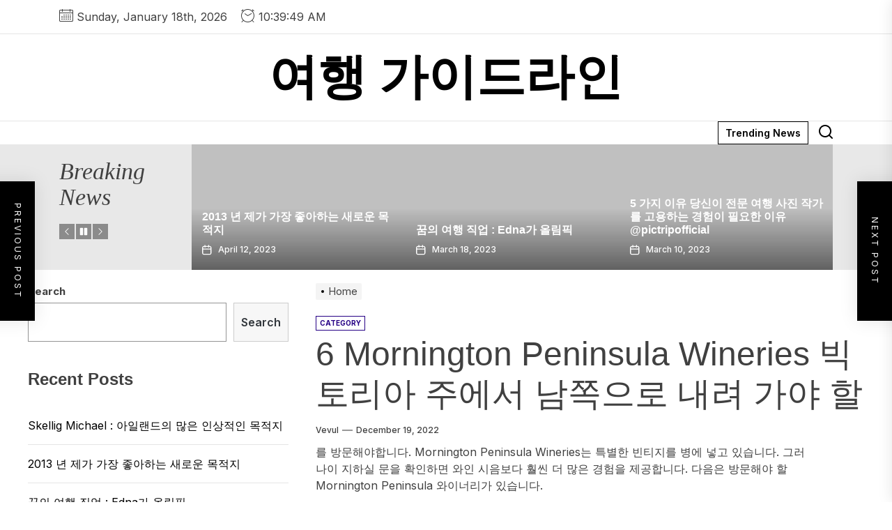

--- FILE ---
content_type: text/html; charset=UTF-8
request_url: https://btefb.lovinnen.com/6-mornington-peninsula-wineries-%EB%B9%85%ED%86%A0%EB%A6%AC%EC%95%84-%EC%A3%BC%EC%97%90%EC%84%9C-%EB%82%A8%EC%AA%BD%EC%9C%BC%EB%A1%9C-%EB%82%B4%EB%A0%A4-%EA%B0%80%EC%95%BC-%ED%95%A0.html
body_size: 140563
content:
<!DOCTYPE html>
<html class="no-js" lang="en-US">

<head>
    <meta charset="UTF-8">
    <meta name="viewport" content="width=device-width, initial-scale=1.0, maximum-scale=1.0, user-scalable=no"/>
    <link rel="profile" href="https://gmpg.org/xfn/11">
    <title>6 Mornington Peninsula Wineries 빅토리아 주에서 남쪽으로 내려 가야 할 &#8211; 여행 가이드라인</title>
<meta name='robots' content='max-image-preview:large' />
<link rel='dns-prefetch' href='//fonts.googleapis.com' />
<link rel='dns-prefetch' href='//s.w.org' />
<link rel="alternate" type="application/rss+xml" title="여행 가이드라인 &raquo; Feed" href="https://btefb.lovinnen.com/feed" />
<link rel="alternate" type="application/rss+xml" title="여행 가이드라인 &raquo; Comments Feed" href="https://btefb.lovinnen.com/comments/feed" />
<link rel="alternate" type="application/rss+xml" title="여행 가이드라인 &raquo; 6 Mornington Peninsula Wineries 빅토리아 주에서 남쪽으로 내려 가야 할 Comments Feed" href="https://btefb.lovinnen.com/6-mornington-peninsula-wineries-%EB%B9%85%ED%86%A0%EB%A6%AC%EC%95%84-%EC%A3%BC%EC%97%90%EC%84%9C-%EB%82%A8%EC%AA%BD%EC%9C%BC%EB%A1%9C-%EB%82%B4%EB%A0%A4-%EA%B0%80%EC%95%BC-%ED%95%A0.html/feed" />
<script>
window._wpemojiSettings = {"baseUrl":"https:\/\/s.w.org\/images\/core\/emoji\/13.1.0\/72x72\/","ext":".png","svgUrl":"https:\/\/s.w.org\/images\/core\/emoji\/13.1.0\/svg\/","svgExt":".svg","source":{"concatemoji":"https:\/\/btefb.lovinnen.com\/wp-includes\/js\/wp-emoji-release.min.js?ver=5.9.12"}};
/*! This file is auto-generated */
!function(e,a,t){var n,r,o,i=a.createElement("canvas"),p=i.getContext&&i.getContext("2d");function s(e,t){var a=String.fromCharCode;p.clearRect(0,0,i.width,i.height),p.fillText(a.apply(this,e),0,0);e=i.toDataURL();return p.clearRect(0,0,i.width,i.height),p.fillText(a.apply(this,t),0,0),e===i.toDataURL()}function c(e){var t=a.createElement("script");t.src=e,t.defer=t.type="text/javascript",a.getElementsByTagName("head")[0].appendChild(t)}for(o=Array("flag","emoji"),t.supports={everything:!0,everythingExceptFlag:!0},r=0;r<o.length;r++)t.supports[o[r]]=function(e){if(!p||!p.fillText)return!1;switch(p.textBaseline="top",p.font="600 32px Arial",e){case"flag":return s([127987,65039,8205,9895,65039],[127987,65039,8203,9895,65039])?!1:!s([55356,56826,55356,56819],[55356,56826,8203,55356,56819])&&!s([55356,57332,56128,56423,56128,56418,56128,56421,56128,56430,56128,56423,56128,56447],[55356,57332,8203,56128,56423,8203,56128,56418,8203,56128,56421,8203,56128,56430,8203,56128,56423,8203,56128,56447]);case"emoji":return!s([10084,65039,8205,55357,56613],[10084,65039,8203,55357,56613])}return!1}(o[r]),t.supports.everything=t.supports.everything&&t.supports[o[r]],"flag"!==o[r]&&(t.supports.everythingExceptFlag=t.supports.everythingExceptFlag&&t.supports[o[r]]);t.supports.everythingExceptFlag=t.supports.everythingExceptFlag&&!t.supports.flag,t.DOMReady=!1,t.readyCallback=function(){t.DOMReady=!0},t.supports.everything||(n=function(){t.readyCallback()},a.addEventListener?(a.addEventListener("DOMContentLoaded",n,!1),e.addEventListener("load",n,!1)):(e.attachEvent("onload",n),a.attachEvent("onreadystatechange",function(){"complete"===a.readyState&&t.readyCallback()})),(n=t.source||{}).concatemoji?c(n.concatemoji):n.wpemoji&&n.twemoji&&(c(n.twemoji),c(n.wpemoji)))}(window,document,window._wpemojiSettings);
</script>
<style>
img.wp-smiley,
img.emoji {
	display: inline !important;
	border: none !important;
	box-shadow: none !important;
	height: 1em !important;
	width: 1em !important;
	margin: 0 0.07em !important;
	vertical-align: -0.1em !important;
	background: none !important;
	padding: 0 !important;
}
</style>
	<link rel='stylesheet' id='wp-block-library-css'  href='https://btefb.lovinnen.com/wp-includes/css/dist/block-library/style.min.css?ver=5.9.12' media='all' />
<style id='wp-block-library-theme-inline-css'>
.wp-block-audio figcaption{color:#555;font-size:13px;text-align:center}.is-dark-theme .wp-block-audio figcaption{color:hsla(0,0%,100%,.65)}.wp-block-code>code{font-family:Menlo,Consolas,monaco,monospace;color:#1e1e1e;padding:.8em 1em;border:1px solid #ddd;border-radius:4px}.wp-block-embed figcaption{color:#555;font-size:13px;text-align:center}.is-dark-theme .wp-block-embed figcaption{color:hsla(0,0%,100%,.65)}.blocks-gallery-caption{color:#555;font-size:13px;text-align:center}.is-dark-theme .blocks-gallery-caption{color:hsla(0,0%,100%,.65)}.wp-block-image figcaption{color:#555;font-size:13px;text-align:center}.is-dark-theme .wp-block-image figcaption{color:hsla(0,0%,100%,.65)}.wp-block-pullquote{border-top:4px solid;border-bottom:4px solid;margin-bottom:1.75em;color:currentColor}.wp-block-pullquote__citation,.wp-block-pullquote cite,.wp-block-pullquote footer{color:currentColor;text-transform:uppercase;font-size:.8125em;font-style:normal}.wp-block-quote{border-left:.25em solid;margin:0 0 1.75em;padding-left:1em}.wp-block-quote cite,.wp-block-quote footer{color:currentColor;font-size:.8125em;position:relative;font-style:normal}.wp-block-quote.has-text-align-right{border-left:none;border-right:.25em solid;padding-left:0;padding-right:1em}.wp-block-quote.has-text-align-center{border:none;padding-left:0}.wp-block-quote.is-large,.wp-block-quote.is-style-large,.wp-block-quote.is-style-plain{border:none}.wp-block-search .wp-block-search__label{font-weight:700}.wp-block-group:where(.has-background){padding:1.25em 2.375em}.wp-block-separator{border:none;border-bottom:2px solid;margin-left:auto;margin-right:auto;opacity:.4}.wp-block-separator:not(.is-style-wide):not(.is-style-dots){width:100px}.wp-block-separator.has-background:not(.is-style-dots){border-bottom:none;height:1px}.wp-block-separator.has-background:not(.is-style-wide):not(.is-style-dots){height:2px}.wp-block-table thead{border-bottom:3px solid}.wp-block-table tfoot{border-top:3px solid}.wp-block-table td,.wp-block-table th{padding:.5em;border:1px solid;word-break:normal}.wp-block-table figcaption{color:#555;font-size:13px;text-align:center}.is-dark-theme .wp-block-table figcaption{color:hsla(0,0%,100%,.65)}.wp-block-video figcaption{color:#555;font-size:13px;text-align:center}.is-dark-theme .wp-block-video figcaption{color:hsla(0,0%,100%,.65)}.wp-block-template-part.has-background{padding:1.25em 2.375em;margin-top:0;margin-bottom:0}
</style>
<style id='global-styles-inline-css'>
body{--wp--preset--color--black: #000000;--wp--preset--color--cyan-bluish-gray: #abb8c3;--wp--preset--color--white: #ffffff;--wp--preset--color--pale-pink: #f78da7;--wp--preset--color--vivid-red: #cf2e2e;--wp--preset--color--luminous-vivid-orange: #ff6900;--wp--preset--color--luminous-vivid-amber: #fcb900;--wp--preset--color--light-green-cyan: #7bdcb5;--wp--preset--color--vivid-green-cyan: #00d084;--wp--preset--color--pale-cyan-blue: #8ed1fc;--wp--preset--color--vivid-cyan-blue: #0693e3;--wp--preset--color--vivid-purple: #9b51e0;--wp--preset--gradient--vivid-cyan-blue-to-vivid-purple: linear-gradient(135deg,rgba(6,147,227,1) 0%,rgb(155,81,224) 100%);--wp--preset--gradient--light-green-cyan-to-vivid-green-cyan: linear-gradient(135deg,rgb(122,220,180) 0%,rgb(0,208,130) 100%);--wp--preset--gradient--luminous-vivid-amber-to-luminous-vivid-orange: linear-gradient(135deg,rgba(252,185,0,1) 0%,rgba(255,105,0,1) 100%);--wp--preset--gradient--luminous-vivid-orange-to-vivid-red: linear-gradient(135deg,rgba(255,105,0,1) 0%,rgb(207,46,46) 100%);--wp--preset--gradient--very-light-gray-to-cyan-bluish-gray: linear-gradient(135deg,rgb(238,238,238) 0%,rgb(169,184,195) 100%);--wp--preset--gradient--cool-to-warm-spectrum: linear-gradient(135deg,rgb(74,234,220) 0%,rgb(151,120,209) 20%,rgb(207,42,186) 40%,rgb(238,44,130) 60%,rgb(251,105,98) 80%,rgb(254,248,76) 100%);--wp--preset--gradient--blush-light-purple: linear-gradient(135deg,rgb(255,206,236) 0%,rgb(152,150,240) 100%);--wp--preset--gradient--blush-bordeaux: linear-gradient(135deg,rgb(254,205,165) 0%,rgb(254,45,45) 50%,rgb(107,0,62) 100%);--wp--preset--gradient--luminous-dusk: linear-gradient(135deg,rgb(255,203,112) 0%,rgb(199,81,192) 50%,rgb(65,88,208) 100%);--wp--preset--gradient--pale-ocean: linear-gradient(135deg,rgb(255,245,203) 0%,rgb(182,227,212) 50%,rgb(51,167,181) 100%);--wp--preset--gradient--electric-grass: linear-gradient(135deg,rgb(202,248,128) 0%,rgb(113,206,126) 100%);--wp--preset--gradient--midnight: linear-gradient(135deg,rgb(2,3,129) 0%,rgb(40,116,252) 100%);--wp--preset--duotone--dark-grayscale: url('#wp-duotone-dark-grayscale');--wp--preset--duotone--grayscale: url('#wp-duotone-grayscale');--wp--preset--duotone--purple-yellow: url('#wp-duotone-purple-yellow');--wp--preset--duotone--blue-red: url('#wp-duotone-blue-red');--wp--preset--duotone--midnight: url('#wp-duotone-midnight');--wp--preset--duotone--magenta-yellow: url('#wp-duotone-magenta-yellow');--wp--preset--duotone--purple-green: url('#wp-duotone-purple-green');--wp--preset--duotone--blue-orange: url('#wp-duotone-blue-orange');--wp--preset--font-size--small: 13px;--wp--preset--font-size--medium: 20px;--wp--preset--font-size--large: 36px;--wp--preset--font-size--x-large: 42px;}.has-black-color{color: var(--wp--preset--color--black) !important;}.has-cyan-bluish-gray-color{color: var(--wp--preset--color--cyan-bluish-gray) !important;}.has-white-color{color: var(--wp--preset--color--white) !important;}.has-pale-pink-color{color: var(--wp--preset--color--pale-pink) !important;}.has-vivid-red-color{color: var(--wp--preset--color--vivid-red) !important;}.has-luminous-vivid-orange-color{color: var(--wp--preset--color--luminous-vivid-orange) !important;}.has-luminous-vivid-amber-color{color: var(--wp--preset--color--luminous-vivid-amber) !important;}.has-light-green-cyan-color{color: var(--wp--preset--color--light-green-cyan) !important;}.has-vivid-green-cyan-color{color: var(--wp--preset--color--vivid-green-cyan) !important;}.has-pale-cyan-blue-color{color: var(--wp--preset--color--pale-cyan-blue) !important;}.has-vivid-cyan-blue-color{color: var(--wp--preset--color--vivid-cyan-blue) !important;}.has-vivid-purple-color{color: var(--wp--preset--color--vivid-purple) !important;}.has-black-background-color{background-color: var(--wp--preset--color--black) !important;}.has-cyan-bluish-gray-background-color{background-color: var(--wp--preset--color--cyan-bluish-gray) !important;}.has-white-background-color{background-color: var(--wp--preset--color--white) !important;}.has-pale-pink-background-color{background-color: var(--wp--preset--color--pale-pink) !important;}.has-vivid-red-background-color{background-color: var(--wp--preset--color--vivid-red) !important;}.has-luminous-vivid-orange-background-color{background-color: var(--wp--preset--color--luminous-vivid-orange) !important;}.has-luminous-vivid-amber-background-color{background-color: var(--wp--preset--color--luminous-vivid-amber) !important;}.has-light-green-cyan-background-color{background-color: var(--wp--preset--color--light-green-cyan) !important;}.has-vivid-green-cyan-background-color{background-color: var(--wp--preset--color--vivid-green-cyan) !important;}.has-pale-cyan-blue-background-color{background-color: var(--wp--preset--color--pale-cyan-blue) !important;}.has-vivid-cyan-blue-background-color{background-color: var(--wp--preset--color--vivid-cyan-blue) !important;}.has-vivid-purple-background-color{background-color: var(--wp--preset--color--vivid-purple) !important;}.has-black-border-color{border-color: var(--wp--preset--color--black) !important;}.has-cyan-bluish-gray-border-color{border-color: var(--wp--preset--color--cyan-bluish-gray) !important;}.has-white-border-color{border-color: var(--wp--preset--color--white) !important;}.has-pale-pink-border-color{border-color: var(--wp--preset--color--pale-pink) !important;}.has-vivid-red-border-color{border-color: var(--wp--preset--color--vivid-red) !important;}.has-luminous-vivid-orange-border-color{border-color: var(--wp--preset--color--luminous-vivid-orange) !important;}.has-luminous-vivid-amber-border-color{border-color: var(--wp--preset--color--luminous-vivid-amber) !important;}.has-light-green-cyan-border-color{border-color: var(--wp--preset--color--light-green-cyan) !important;}.has-vivid-green-cyan-border-color{border-color: var(--wp--preset--color--vivid-green-cyan) !important;}.has-pale-cyan-blue-border-color{border-color: var(--wp--preset--color--pale-cyan-blue) !important;}.has-vivid-cyan-blue-border-color{border-color: var(--wp--preset--color--vivid-cyan-blue) !important;}.has-vivid-purple-border-color{border-color: var(--wp--preset--color--vivid-purple) !important;}.has-vivid-cyan-blue-to-vivid-purple-gradient-background{background: var(--wp--preset--gradient--vivid-cyan-blue-to-vivid-purple) !important;}.has-light-green-cyan-to-vivid-green-cyan-gradient-background{background: var(--wp--preset--gradient--light-green-cyan-to-vivid-green-cyan) !important;}.has-luminous-vivid-amber-to-luminous-vivid-orange-gradient-background{background: var(--wp--preset--gradient--luminous-vivid-amber-to-luminous-vivid-orange) !important;}.has-luminous-vivid-orange-to-vivid-red-gradient-background{background: var(--wp--preset--gradient--luminous-vivid-orange-to-vivid-red) !important;}.has-very-light-gray-to-cyan-bluish-gray-gradient-background{background: var(--wp--preset--gradient--very-light-gray-to-cyan-bluish-gray) !important;}.has-cool-to-warm-spectrum-gradient-background{background: var(--wp--preset--gradient--cool-to-warm-spectrum) !important;}.has-blush-light-purple-gradient-background{background: var(--wp--preset--gradient--blush-light-purple) !important;}.has-blush-bordeaux-gradient-background{background: var(--wp--preset--gradient--blush-bordeaux) !important;}.has-luminous-dusk-gradient-background{background: var(--wp--preset--gradient--luminous-dusk) !important;}.has-pale-ocean-gradient-background{background: var(--wp--preset--gradient--pale-ocean) !important;}.has-electric-grass-gradient-background{background: var(--wp--preset--gradient--electric-grass) !important;}.has-midnight-gradient-background{background: var(--wp--preset--gradient--midnight) !important;}.has-small-font-size{font-size: var(--wp--preset--font-size--small) !important;}.has-medium-font-size{font-size: var(--wp--preset--font-size--medium) !important;}.has-large-font-size{font-size: var(--wp--preset--font-size--large) !important;}.has-x-large-font-size{font-size: var(--wp--preset--font-size--x-large) !important;}
</style>
<link rel='stylesheet' id='contact-form-7-css'  href='https://btefb.lovinnen.com/wp-content/plugins/contact-form-7/includes/css/styles.css?ver=5.4.2' media='all' />
<link rel='stylesheet' id='newsinsights-google-fonts-css'  href='https://fonts.googleapis.com/css2?family=Inter%3Awght%40300%3B400%3B500%3B600%3B700&#038;display=swap&#038;ver=1.0.5' media='all' />
<link rel='stylesheet' id='sidr-nav-css'  href='https://btefb.lovinnen.com/wp-content/themes/newsinsights/assets/lib/sidr/css/jquery.sidr.dark.css?ver=5.9.12' media='all' />
<link rel='stylesheet' id='slick-css'  href='https://btefb.lovinnen.com/wp-content/themes/newsinsights/assets/lib/slick/css/slick.min.css?ver=5.9.12' media='all' />
<link rel='stylesheet' id='newsinsights-style-css'  href='https://btefb.lovinnen.com/wp-content/themes/newsinsights/style.css?ver=1.0.5' media='all' />
<script src='https://btefb.lovinnen.com/wp-includes/js/jquery/jquery.min.js?ver=3.6.0' id='jquery-core-js'></script>
<script src='https://btefb.lovinnen.com/wp-includes/js/jquery/jquery-migrate.min.js?ver=3.3.2' id='jquery-migrate-js'></script>
<link rel="https://api.w.org/" href="https://btefb.lovinnen.com/wp-json/" /><link rel="alternate" type="application/json" href="https://btefb.lovinnen.com/wp-json/wp/v2/posts/11" /><link rel="EditURI" type="application/rsd+xml" title="RSD" href="https://btefb.lovinnen.com/xmlrpc.php?rsd" />
<link rel="wlwmanifest" type="application/wlwmanifest+xml" href="https://btefb.lovinnen.com/wp-includes/wlwmanifest.xml" /> 
<meta name="generator" content="WordPress 5.9.12" />
<link rel="canonical" href="https://btefb.lovinnen.com/6-mornington-peninsula-wineries-%EB%B9%85%ED%86%A0%EB%A6%AC%EC%95%84-%EC%A3%BC%EC%97%90%EC%84%9C-%EB%82%A8%EC%AA%BD%EC%9C%BC%EB%A1%9C-%EB%82%B4%EB%A0%A4-%EA%B0%80%EC%95%BC-%ED%95%A0.html" />
<link rel='shortlink' href='https://btefb.lovinnen.com/?p=11' />
<link rel="alternate" type="application/json+oembed" href="https://btefb.lovinnen.com/wp-json/oembed/1.0/embed?url=https%3A%2F%2Fbtefb.lovinnen.com%2F6-mornington-peninsula-wineries-%25EB%25B9%2585%25ED%2586%25A0%25EB%25A6%25AC%25EC%2595%2584-%25EC%25A3%25BC%25EC%2597%2590%25EC%2584%259C-%25EB%2582%25A8%25EC%25AA%25BD%25EC%259C%25BC%25EB%25A1%259C-%25EB%2582%25B4%25EB%25A0%25A4-%25EA%25B0%2580%25EC%2595%25BC-%25ED%2595%25A0.html" />
<link rel="alternate" type="text/xml+oembed" href="https://btefb.lovinnen.com/wp-json/oembed/1.0/embed?url=https%3A%2F%2Fbtefb.lovinnen.com%2F6-mornington-peninsula-wineries-%25EB%25B9%2585%25ED%2586%25A0%25EB%25A6%25AC%25EC%2595%2584-%25EC%25A3%25BC%25EC%2597%2590%25EC%2584%259C-%25EB%2582%25A8%25EC%25AA%25BD%25EC%259C%25BC%25EB%25A1%259C-%25EB%2582%25B4%25EB%25A0%25A4-%25EA%25B0%2580%25EC%2595%25BC-%25ED%2595%25A0.html&#038;format=xml" />

		<script>document.documentElement.className = document.documentElement.className.replace( 'no-js', 'js' );</script>
	
	<style type='text/css' media='all'>
    .site-logo .custom-logo-link{
    max-width:  300px;
    }

    @media (min-width: 1200px) {
    .header-titles .site-title,
    .header-titles .custom-logo-name{
    font-size: 70px;
    }
    }

    body, input, select, optgroup, textarea{
    color: #404040;
    }

    a,
    .widget-title,
    .block-title-wrapper .block-title{
    color: #000000;
    }

    .header-mainbar{
    border-color: rgba(0,0,0,0.1);
    }

    .megamenu-recent-article,
    .widget_recent_entries ul li,
    .widget_categories ul li,
    .widget_pages ul li,
    .widget_archive ul li,
    .widget_meta ul li,
    .widget_recent_comments ul li,
    .widget_block .wp-block-latest-posts li,
    .widget_block .wp-block-categories li,
    .widget_block .wp-block-archives li,
    .widget_block .wp-block-latest-comments li{
    border-bottom-color: rgba(0,0,0,0.1);
    }

    .theme-svg-seperator{
    color: rgba(0,0,0,0.1);
    }
    </style></head>

<body class="post-template-default single single-post postid-11 single-format-standard wp-embed-responsive left-sidebar twp-single-full">

<svg xmlns="http://www.w3.org/2000/svg" viewBox="0 0 0 0" width="0" height="0" focusable="false" role="none" style="visibility: hidden; position: absolute; left: -9999px; overflow: hidden;" ><defs><filter id="wp-duotone-dark-grayscale"><feColorMatrix color-interpolation-filters="sRGB" type="matrix" values=" .299 .587 .114 0 0 .299 .587 .114 0 0 .299 .587 .114 0 0 .299 .587 .114 0 0 " /><feComponentTransfer color-interpolation-filters="sRGB" ><feFuncR type="table" tableValues="0 0.49803921568627" /><feFuncG type="table" tableValues="0 0.49803921568627" /><feFuncB type="table" tableValues="0 0.49803921568627" /><feFuncA type="table" tableValues="1 1" /></feComponentTransfer><feComposite in2="SourceGraphic" operator="in" /></filter></defs></svg><svg xmlns="http://www.w3.org/2000/svg" viewBox="0 0 0 0" width="0" height="0" focusable="false" role="none" style="visibility: hidden; position: absolute; left: -9999px; overflow: hidden;" ><defs><filter id="wp-duotone-grayscale"><feColorMatrix color-interpolation-filters="sRGB" type="matrix" values=" .299 .587 .114 0 0 .299 .587 .114 0 0 .299 .587 .114 0 0 .299 .587 .114 0 0 " /><feComponentTransfer color-interpolation-filters="sRGB" ><feFuncR type="table" tableValues="0 1" /><feFuncG type="table" tableValues="0 1" /><feFuncB type="table" tableValues="0 1" /><feFuncA type="table" tableValues="1 1" /></feComponentTransfer><feComposite in2="SourceGraphic" operator="in" /></filter></defs></svg><svg xmlns="http://www.w3.org/2000/svg" viewBox="0 0 0 0" width="0" height="0" focusable="false" role="none" style="visibility: hidden; position: absolute; left: -9999px; overflow: hidden;" ><defs><filter id="wp-duotone-purple-yellow"><feColorMatrix color-interpolation-filters="sRGB" type="matrix" values=" .299 .587 .114 0 0 .299 .587 .114 0 0 .299 .587 .114 0 0 .299 .587 .114 0 0 " /><feComponentTransfer color-interpolation-filters="sRGB" ><feFuncR type="table" tableValues="0.54901960784314 0.98823529411765" /><feFuncG type="table" tableValues="0 1" /><feFuncB type="table" tableValues="0.71764705882353 0.25490196078431" /><feFuncA type="table" tableValues="1 1" /></feComponentTransfer><feComposite in2="SourceGraphic" operator="in" /></filter></defs></svg><svg xmlns="http://www.w3.org/2000/svg" viewBox="0 0 0 0" width="0" height="0" focusable="false" role="none" style="visibility: hidden; position: absolute; left: -9999px; overflow: hidden;" ><defs><filter id="wp-duotone-blue-red"><feColorMatrix color-interpolation-filters="sRGB" type="matrix" values=" .299 .587 .114 0 0 .299 .587 .114 0 0 .299 .587 .114 0 0 .299 .587 .114 0 0 " /><feComponentTransfer color-interpolation-filters="sRGB" ><feFuncR type="table" tableValues="0 1" /><feFuncG type="table" tableValues="0 0.27843137254902" /><feFuncB type="table" tableValues="0.5921568627451 0.27843137254902" /><feFuncA type="table" tableValues="1 1" /></feComponentTransfer><feComposite in2="SourceGraphic" operator="in" /></filter></defs></svg><svg xmlns="http://www.w3.org/2000/svg" viewBox="0 0 0 0" width="0" height="0" focusable="false" role="none" style="visibility: hidden; position: absolute; left: -9999px; overflow: hidden;" ><defs><filter id="wp-duotone-midnight"><feColorMatrix color-interpolation-filters="sRGB" type="matrix" values=" .299 .587 .114 0 0 .299 .587 .114 0 0 .299 .587 .114 0 0 .299 .587 .114 0 0 " /><feComponentTransfer color-interpolation-filters="sRGB" ><feFuncR type="table" tableValues="0 0" /><feFuncG type="table" tableValues="0 0.64705882352941" /><feFuncB type="table" tableValues="0 1" /><feFuncA type="table" tableValues="1 1" /></feComponentTransfer><feComposite in2="SourceGraphic" operator="in" /></filter></defs></svg><svg xmlns="http://www.w3.org/2000/svg" viewBox="0 0 0 0" width="0" height="0" focusable="false" role="none" style="visibility: hidden; position: absolute; left: -9999px; overflow: hidden;" ><defs><filter id="wp-duotone-magenta-yellow"><feColorMatrix color-interpolation-filters="sRGB" type="matrix" values=" .299 .587 .114 0 0 .299 .587 .114 0 0 .299 .587 .114 0 0 .299 .587 .114 0 0 " /><feComponentTransfer color-interpolation-filters="sRGB" ><feFuncR type="table" tableValues="0.78039215686275 1" /><feFuncG type="table" tableValues="0 0.94901960784314" /><feFuncB type="table" tableValues="0.35294117647059 0.47058823529412" /><feFuncA type="table" tableValues="1 1" /></feComponentTransfer><feComposite in2="SourceGraphic" operator="in" /></filter></defs></svg><svg xmlns="http://www.w3.org/2000/svg" viewBox="0 0 0 0" width="0" height="0" focusable="false" role="none" style="visibility: hidden; position: absolute; left: -9999px; overflow: hidden;" ><defs><filter id="wp-duotone-purple-green"><feColorMatrix color-interpolation-filters="sRGB" type="matrix" values=" .299 .587 .114 0 0 .299 .587 .114 0 0 .299 .587 .114 0 0 .299 .587 .114 0 0 " /><feComponentTransfer color-interpolation-filters="sRGB" ><feFuncR type="table" tableValues="0.65098039215686 0.40392156862745" /><feFuncG type="table" tableValues="0 1" /><feFuncB type="table" tableValues="0.44705882352941 0.4" /><feFuncA type="table" tableValues="1 1" /></feComponentTransfer><feComposite in2="SourceGraphic" operator="in" /></filter></defs></svg><svg xmlns="http://www.w3.org/2000/svg" viewBox="0 0 0 0" width="0" height="0" focusable="false" role="none" style="visibility: hidden; position: absolute; left: -9999px; overflow: hidden;" ><defs><filter id="wp-duotone-blue-orange"><feColorMatrix color-interpolation-filters="sRGB" type="matrix" values=" .299 .587 .114 0 0 .299 .587 .114 0 0 .299 .587 .114 0 0 .299 .587 .114 0 0 " /><feComponentTransfer color-interpolation-filters="sRGB" ><feFuncR type="table" tableValues="0.098039215686275 1" /><feFuncG type="table" tableValues="0 0.66274509803922" /><feFuncB type="table" tableValues="0.84705882352941 0.41960784313725" /><feFuncA type="table" tableValues="1 1" /></feComponentTransfer><feComposite in2="SourceGraphic" operator="in" /></filter></defs></svg>
<div id="page" class="hfeed site">
    <a class="skip-link screen-reader-text" href="#content">Skip to the content</a>
    
    
<header id="site-header" class="theme-header " role="banner">

    
            <div id="theme-extrabar" class="theme-navextras">
                
                
            <div class="wrapper header-wrapper">
                <div class="header-item header-item-left">
                                            <div class="theme-navextras-item theme-navextras-date">
                            <span class="theme-navextras-icon"><svg class="svg-icon" aria-hidden="true" role="img" focusable="false" xmlns="http://www.w3.org/2000/svg" width="20" height="20" viewBox="0 0 20 20"><path fill="currentColor" d="M18.5 2h-2.5v-0.5c0-0.276-0.224-0.5-0.5-0.5s-0.5 0.224-0.5 0.5v0.5h-10v-0.5c0-0.276-0.224-0.5-0.5-0.5s-0.5 0.224-0.5 0.5v0.5h-2.5c-0.827 0-1.5 0.673-1.5 1.5v14c0 0.827 0.673 1.5 1.5 1.5h17c0.827 0 1.5-0.673 1.5-1.5v-14c0-0.827-0.673-1.5-1.5-1.5zM1.5 3h2.5v1.5c0 0.276 0.224 0.5 0.5 0.5s0.5-0.224 0.5-0.5v-1.5h10v1.5c0 0.276 0.224 0.5 0.5 0.5s0.5-0.224 0.5-0.5v-1.5h2.5c0.276 0 0.5 0.224 0.5 0.5v2.5h-18v-2.5c0-0.276 0.224-0.5 0.5-0.5zM18.5 18h-17c-0.276 0-0.5-0.224-0.5-0.5v-10.5h18v10.5c0 0.276-0.224 0.5-0.5 0.5z"></path><path fill="currentColor" d="M7.5 10h-1c-0.276 0-0.5-0.224-0.5-0.5s0.224-0.5 0.5-0.5h1c0.276 0 0.5 0.224 0.5 0.5s-0.224 0.5-0.5 0.5z"></path><path fill="currentColor" d="M10.5 10h-1c-0.276 0-0.5-0.224-0.5-0.5s0.224-0.5 0.5-0.5h1c0.276 0 0.5 0.224 0.5 0.5s-0.224 0.5-0.5 0.5z"></path><path fill="currentColor" d="M13.5 10h-1c-0.276 0-0.5-0.224-0.5-0.5s0.224-0.5 0.5-0.5h1c0.276 0 0.5 0.224 0.5 0.5s-0.224 0.5-0.5 0.5z"></path><path fill="currentColor" d="M16.5 10h-1c-0.276 0-0.5-0.224-0.5-0.5s0.224-0.5 0.5-0.5h1c0.276 0 0.5 0.224 0.5 0.5s-0.224 0.5-0.5 0.5z"></path><path fill="currentColor" d="M4.5 12h-1c-0.276 0-0.5-0.224-0.5-0.5s0.224-0.5 0.5-0.5h1c0.276 0 0.5 0.224 0.5 0.5s-0.224 0.5-0.5 0.5z"></path><path fill="currentColor" d="M7.5 12h-1c-0.276 0-0.5-0.224-0.5-0.5s0.224-0.5 0.5-0.5h1c0.276 0 0.5 0.224 0.5 0.5s-0.224 0.5-0.5 0.5z"></path><path fill="currentColor" d="M10.5 12h-1c-0.276 0-0.5-0.224-0.5-0.5s0.224-0.5 0.5-0.5h1c0.276 0 0.5 0.224 0.5 0.5s-0.224 0.5-0.5 0.5z"></path><path fill="currentColor" d="M13.5 12h-1c-0.276 0-0.5-0.224-0.5-0.5s0.224-0.5 0.5-0.5h1c0.276 0 0.5 0.224 0.5 0.5s-0.224 0.5-0.5 0.5z"></path><path fill="currentColor" d="M16.5 12h-1c-0.276 0-0.5-0.224-0.5-0.5s0.224-0.5 0.5-0.5h1c0.276 0 0.5 0.224 0.5 0.5s-0.224 0.5-0.5 0.5z"></path><path fill="currentColor" d="M4.5 14h-1c-0.276 0-0.5-0.224-0.5-0.5s0.224-0.5 0.5-0.5h1c0.276 0 0.5 0.224 0.5 0.5s-0.224 0.5-0.5 0.5z"></path><path fill="currentColor" d="M7.5 14h-1c-0.276 0-0.5-0.224-0.5-0.5s0.224-0.5 0.5-0.5h1c0.276 0 0.5 0.224 0.5 0.5s-0.224 0.5-0.5 0.5z"></path><path fill="currentColor" d="M10.5 14h-1c-0.276 0-0.5-0.224-0.5-0.5s0.224-0.5 0.5-0.5h1c0.276 0 0.5 0.224 0.5 0.5s-0.224 0.5-0.5 0.5z"></path><path fill="currentColor" d="M13.5 14h-1c-0.276 0-0.5-0.224-0.5-0.5s0.224-0.5 0.5-0.5h1c0.276 0 0.5 0.224 0.5 0.5s-0.224 0.5-0.5 0.5z"></path><path fill="currentColor" d="M16.5 14h-1c-0.276 0-0.5-0.224-0.5-0.5s0.224-0.5 0.5-0.5h1c0.276 0 0.5 0.224 0.5 0.5s-0.224 0.5-0.5 0.5z"></path><path fill="currentColor" d="M4.5 16h-1c-0.276 0-0.5-0.224-0.5-0.5s0.224-0.5 0.5-0.5h1c0.276 0 0.5 0.224 0.5 0.5s-0.224 0.5-0.5 0.5z"></path><path fill="currentColor" d="M7.5 16h-1c-0.276 0-0.5-0.224-0.5-0.5s0.224-0.5 0.5-0.5h1c0.276 0 0.5 0.224 0.5 0.5s-0.224 0.5-0.5 0.5z"></path><path fill="currentColor" d="M10.5 16h-1c-0.276 0-0.5-0.224-0.5-0.5s0.224-0.5 0.5-0.5h1c0.276 0 0.5 0.224 0.5 0.5s-0.224 0.5-0.5 0.5z"></path><path fill="currentColor" d="M13.5 16h-1c-0.276 0-0.5-0.224-0.5-0.5s0.224-0.5 0.5-0.5h1c0.276 0 0.5 0.224 0.5 0.5s-0.224 0.5-0.5 0.5z"></path><path fill="currentColor" d="M16.5 16h-1c-0.276 0-0.5-0.224-0.5-0.5s0.224-0.5 0.5-0.5h1c0.276 0 0.5 0.224 0.5 0.5s-0.224 0.5-0.5 0.5z"></path></svg></span>
                            <span class="theme-navextras-label">Sunday, January 18th, 2026</span>
                        </div>
                                                            <div class="theme-navextras-item theme-navextras-clock">
                        <span class="theme-navextras-icon"><svg class="svg-icon" aria-hidden="true" role="img" focusable="false" xmlns="http://www.w3.org/2000/svg" width="20" height="20" viewBox="0 0 20 20"><path fill="currentColor" d="M16.32 17.113c1.729-1.782 2.68-4.124 2.68-6.613 0-2.37-0.862-4.608-2.438-6.355l0.688-0.688 0.647 0.646c0.098 0.098 0.226 0.146 0.353 0.146s0.256-0.049 0.353-0.146c0.195-0.195 0.195-0.512 0-0.707l-2-2c-0.195-0.195-0.512-0.195-0.707 0s-0.195 0.512 0 0.707l0.647 0.646-0.688 0.688c-1.747-1.576-3.985-2.438-6.355-2.438s-4.608 0.862-6.355 2.438l-0.688-0.688 0.646-0.646c0.195-0.195 0.195-0.512 0-0.707s-0.512-0.195-0.707 0l-2 2c-0.195 0.195-0.195 0.512 0 0.707 0.098 0.098 0.226 0.146 0.354 0.146s0.256-0.049 0.354-0.146l0.646-0.646 0.688 0.688c-1.576 1.747-2.438 3.985-2.438 6.355 0 2.489 0.951 4.831 2.68 6.613l-2.034 2.034c-0.195 0.195-0.195 0.512 0 0.707 0.098 0.098 0.226 0.147 0.354 0.147s0.256-0.049 0.354-0.147l2.060-2.059c1.705 1.428 3.836 2.206 6.087 2.206s4.382-0.778 6.087-2.206l2.059 2.059c0.098 0.098 0.226 0.147 0.354 0.147s0.256-0.049 0.353-0.147c0.195-0.195 0.195-0.512 0-0.707l-2.034-2.034zM1 10.5c0-4.687 3.813-8.5 8.5-8.5s8.5 3.813 8.5 8.5c0 4.687-3.813 8.5-8.5 8.5s-8.5-3.813-8.5-8.5z"></path><path fill="currentColor" d="M15.129 7.25c-0.138-0.239-0.444-0.321-0.683-0.183l-4.92 2.841-3.835-2.685c-0.226-0.158-0.538-0.103-0.696 0.123s-0.103 0.538 0.123 0.696l4.096 2.868c0.001 0.001 0.002 0.001 0.002 0.002 0.009 0.006 0.018 0.012 0.027 0.017 0.002 0.001 0.004 0.003 0.006 0.004 0.009 0.005 0.018 0.010 0.027 0.015 0.002 0.001 0.004 0.002 0.006 0.003 0.010 0.005 0.020 0.009 0.031 0.014 0.006 0.003 0.013 0.005 0.019 0.007 0.004 0.001 0.008 0.003 0.013 0.005 0.007 0.002 0.014 0.004 0.021 0.006 0.004 0.001 0.008 0.002 0.012 0.003 0.007 0.002 0.014 0.003 0.022 0.005 0.004 0.001 0.008 0.002 0.012 0.002 0.007 0.001 0.014 0.002 0.021 0.003 0.005 0.001 0.010 0.001 0.015 0.002 0.006 0.001 0.012 0.001 0.018 0.002 0.009 0.001 0.018 0.001 0.027 0.001 0.002 0 0.004 0 0.006 0 0 0 0-0 0-0s0 0 0.001 0c0.019 0 0.037-0.001 0.056-0.003 0.001-0 0.002-0 0.003-0 0.018-0.002 0.036-0.005 0.054-0.010 0.002-0 0.003-0.001 0.005-0.001 0.017-0.004 0.034-0.009 0.050-0.015 0.003-0.001 0.006-0.002 0.008-0.003 0.016-0.006 0.031-0.012 0.046-0.020 0.004-0.002 0.007-0.004 0.011-0.006 0.005-0.003 0.011-0.005 0.016-0.008l5.196-3c0.239-0.138 0.321-0.444 0.183-0.683z"></path></svg></span>
                        <span class="theme-navextras-label">
                            <div id="twp-time-clock"></div>
                        </span>
                    </div>
                    
                </div>


                <div class="header-item header-item-right">
                    
                    
                </div>
            </div>
        
            </div>

        
    <div class="header-mainbar  "  >
        <div class="wrapper header-wrapper">
            <div class="header-item header-item-center">
                <div class="header-titles">
                    <div class="site-title"><a href="https://btefb.lovinnen.com/" class="custom-logo-name">여행 가이드라인</a></div>                </div>
            </div>
        </div>
    </div>

    <div class="header-navbar">
        <div class="wrapper header-wrapper">
                        <div class="header-item header-item-center">
                <div class="site-navigation">
                    <nav class="primary-menu-wrapper" aria-label="Horizontal" role="navigation">
                        <ul class="primary-menu theme-menu">
                                                    </ul>
                    </nav>
                </div>
            </div>
            <div class="header-item header-item-right">
                        <div class="navbar-controls hide-no-js">

                            <button type="button" class="navbar-control navbar-control-trending-news">
                <span class="navbar-control-trigger" tabindex="-1">
                    Trending News                </span>
                </button>
            
            <button type="button" class="navbar-control navbar-control-search">
                <span class="navbar-control-trigger" tabindex="-1"><svg class="svg-icon" aria-hidden="true" role="img" focusable="false" xmlns="http://www.w3.org/2000/svg" width="18" height="18" viewBox="0 0 20 20"><path fill="currentColor" d="M1148.0319,95.6176858 L1151.70711,99.2928932 C1152.09763,99.6834175 1152.09763,100.316582 1151.70711,100.707107 C1151.31658,101.097631 1150.68342,101.097631 1150.29289,100.707107 L1146.61769,97.0318993 C1145.07801,98.2635271 1143.12501,99 1141,99 C1136.02944,99 1132,94.9705627 1132,90 C1132,85.0294372 1136.02944,81 1141,81 C1145.97056,81 1150,85.0294372 1150,90 C1150,92.1250137 1149.26353,94.078015 1148.0319,95.6176858 Z M1146.04139,94.8563911 C1147.25418,93.5976949 1148,91.8859456 1148,90 C1148,86.1340067 1144.86599,83 1141,83 C1137.13401,83 1134,86.1340067 1134,90 C1134,93.8659933 1137.13401,97 1141,97 C1142.88595,97 1144.59769,96.2541764 1145.85639,95.0413859 C1145.88271,95.0071586 1145.91154,94.9742441 1145.94289,94.9428932 C1145.97424,94.9115423 1146.00716,94.8827083 1146.04139,94.8563911 Z" transform="translate(-1132 -81)" /></svg></span>
            </button>

            <button type="button" class="navbar-control navbar-control-offcanvas">
                <span class="navbar-control-trigger" tabindex="-1">
                    <span class="navbar-control-info">
                        <span class="navbar-control-label">
                            Menu                        </span>
                        <span class="navbar-control-icon">
                            <svg class="svg-icon" aria-hidden="true" role="img" focusable="false" xmlns="http://www.w3.org/2000/svg" width="20" height="20" viewBox="0 0 20 20"><path fill="currentColor" d="M1 3v2h18V3zm0 8h18V9H1zm0 6h18v-2H1z" /></svg>                        </span>
                    </span>
                </span>
            </button>

        </div>

                </div>
        </div>
        
            <div class="trending-news-main-wrap">
               <div class="wrapper">
                    <div class="column-row">

                        <a href="javascript:void(0)" class="newsinsights-skip-link-start"></a>

                        <div class="column column-12">
                            <button type="button" id="trending-collapse">
                                <svg class="svg-icon" aria-hidden="true" role="img" focusable="false" xmlns="http://www.w3.org/2000/svg" width="16" height="16" viewBox="0 0 16 16"><polygon fill="currentColor" fill-rule="evenodd" points="6.852 7.649 .399 1.195 1.445 .149 7.899 6.602 14.352 .149 15.399 1.195 8.945 7.649 15.399 14.102 14.352 15.149 7.899 8.695 1.445 15.149 .399 14.102" /></svg>                            </button>
                        </div>

                                                    <div class="column column-4 column-sm-6 column-xs-12">

                                <article id="theme-post-49" class="news-article mb-20 post-49 post type-post status-publish format-standard hentry category-Category">
                                    <div class="column-row column-row-small">

                                        
                                        <div class="column column-12">
                                            <div class="article-content">

                                                <h3 class="entry-title entry-title-small">
                                                    <a href="https://btefb.lovinnen.com/skellig-michael-%EC%95%84%EC%9D%BC%EB%9E%9C%EB%93%9C%EC%9D%98-%EB%A7%8E%EC%9D%80-%EC%9D%B8%EC%83%81%EC%A0%81%EC%9D%B8-%EB%AA%A9%EC%A0%81%EC%A7%80.html" tabindex="0" rel="bookmark" title="Skellig Michael : 아일랜드의 많은 인상적인 목적지">Skellig Michael : 아일랜드의 많은 인상적인 목적지</a>
                                                </h3>

                                                <div class="entry-meta">
                                                    <div class="entry-meta-item entry-meta-date"><span class="entry-meta-icon calendar-icon"> <svg class="svg-icon" aria-hidden="true" role="img" focusable="false" xmlns="http://www.w3.org/2000/svg" width="20" height="20" viewBox="0 0 20 20"><path fill="currentColor" d="M4.60069444,4.09375 L3.25,4.09375 C2.47334957,4.09375 1.84375,4.72334957 1.84375,5.5 L1.84375,7.26736111 L16.15625,7.26736111 L16.15625,5.5 C16.15625,4.72334957 15.5266504,4.09375 14.75,4.09375 L13.3993056,4.09375 L13.3993056,4.55555556 C13.3993056,5.02154581 13.0215458,5.39930556 12.5555556,5.39930556 C12.0895653,5.39930556 11.7118056,5.02154581 11.7118056,4.55555556 L11.7118056,4.09375 L6.28819444,4.09375 L6.28819444,4.55555556 C6.28819444,5.02154581 5.9104347,5.39930556 5.44444444,5.39930556 C4.97845419,5.39930556 4.60069444,5.02154581 4.60069444,4.55555556 L4.60069444,4.09375 Z M6.28819444,2.40625 L11.7118056,2.40625 L11.7118056,1 C11.7118056,0.534009742 12.0895653,0.15625 12.5555556,0.15625 C13.0215458,0.15625 13.3993056,0.534009742 13.3993056,1 L13.3993056,2.40625 L14.75,2.40625 C16.4586309,2.40625 17.84375,3.79136906 17.84375,5.5 L17.84375,15.875 C17.84375,17.5836309 16.4586309,18.96875 14.75,18.96875 L3.25,18.96875 C1.54136906,18.96875 0.15625,17.5836309 0.15625,15.875 L0.15625,5.5 C0.15625,3.79136906 1.54136906,2.40625 3.25,2.40625 L4.60069444,2.40625 L4.60069444,1 C4.60069444,0.534009742 4.97845419,0.15625 5.44444444,0.15625 C5.9104347,0.15625 6.28819444,0.534009742 6.28819444,1 L6.28819444,2.40625 Z M1.84375,8.95486111 L1.84375,15.875 C1.84375,16.6516504 2.47334957,17.28125 3.25,17.28125 L14.75,17.28125 C15.5266504,17.28125 16.15625,16.6516504 16.15625,15.875 L16.15625,8.95486111 L1.84375,8.95486111 Z" /></svg></span><span class="posted-on"><a href="https://btefb.lovinnen.com/2023/04/21" rel="bookmark"><time class="entry-date published updated" datetime="2023-04-21T05:16:41+00:00">April 21, 2023</time></a></span></div>                                                </div>

                                            </div>
                                        </div>

                                    </div>
                                </article>
                            </div>
                                                        <div class="column column-4 column-sm-6 column-xs-12">

                                <article id="theme-post-45" class="news-article mb-20 post-45 post type-post status-publish format-standard hentry category-Category">
                                    <div class="column-row column-row-small">

                                        
                                        <div class="column column-12">
                                            <div class="article-content">

                                                <h3 class="entry-title entry-title-small">
                                                    <a href="https://btefb.lovinnen.com/2013-%EB%85%84-%EC%A0%9C%EA%B0%80-%EA%B0%80%EC%9E%A5-%EC%A2%8B%EC%95%84%ED%95%98%EB%8A%94-%EC%83%88%EB%A1%9C%EC%9A%B4-%EB%AA%A9%EC%A0%81%EC%A7%80.html" tabindex="0" rel="bookmark" title="2013 년 제가 가장 좋아하는 새로운 목적지">2013 년 제가 가장 좋아하는 새로운 목적지</a>
                                                </h3>

                                                <div class="entry-meta">
                                                    <div class="entry-meta-item entry-meta-date"><span class="entry-meta-icon calendar-icon"> <svg class="svg-icon" aria-hidden="true" role="img" focusable="false" xmlns="http://www.w3.org/2000/svg" width="20" height="20" viewBox="0 0 20 20"><path fill="currentColor" d="M4.60069444,4.09375 L3.25,4.09375 C2.47334957,4.09375 1.84375,4.72334957 1.84375,5.5 L1.84375,7.26736111 L16.15625,7.26736111 L16.15625,5.5 C16.15625,4.72334957 15.5266504,4.09375 14.75,4.09375 L13.3993056,4.09375 L13.3993056,4.55555556 C13.3993056,5.02154581 13.0215458,5.39930556 12.5555556,5.39930556 C12.0895653,5.39930556 11.7118056,5.02154581 11.7118056,4.55555556 L11.7118056,4.09375 L6.28819444,4.09375 L6.28819444,4.55555556 C6.28819444,5.02154581 5.9104347,5.39930556 5.44444444,5.39930556 C4.97845419,5.39930556 4.60069444,5.02154581 4.60069444,4.55555556 L4.60069444,4.09375 Z M6.28819444,2.40625 L11.7118056,2.40625 L11.7118056,1 C11.7118056,0.534009742 12.0895653,0.15625 12.5555556,0.15625 C13.0215458,0.15625 13.3993056,0.534009742 13.3993056,1 L13.3993056,2.40625 L14.75,2.40625 C16.4586309,2.40625 17.84375,3.79136906 17.84375,5.5 L17.84375,15.875 C17.84375,17.5836309 16.4586309,18.96875 14.75,18.96875 L3.25,18.96875 C1.54136906,18.96875 0.15625,17.5836309 0.15625,15.875 L0.15625,5.5 C0.15625,3.79136906 1.54136906,2.40625 3.25,2.40625 L4.60069444,2.40625 L4.60069444,1 C4.60069444,0.534009742 4.97845419,0.15625 5.44444444,0.15625 C5.9104347,0.15625 6.28819444,0.534009742 6.28819444,1 L6.28819444,2.40625 Z M1.84375,8.95486111 L1.84375,15.875 C1.84375,16.6516504 2.47334957,17.28125 3.25,17.28125 L14.75,17.28125 C15.5266504,17.28125 16.15625,16.6516504 16.15625,15.875 L16.15625,8.95486111 L1.84375,8.95486111 Z" /></svg></span><span class="posted-on"><a href="https://btefb.lovinnen.com/2023/04/12" rel="bookmark"><time class="entry-date published updated" datetime="2023-04-12T22:59:27+00:00">April 12, 2023</time></a></span></div>                                                </div>

                                            </div>
                                        </div>

                                    </div>
                                </article>
                            </div>
                                                        <div class="column column-4 column-sm-6 column-xs-12">

                                <article id="theme-post-38" class="news-article mb-20 post-38 post type-post status-publish format-standard hentry category-Category">
                                    <div class="column-row column-row-small">

                                        
                                        <div class="column column-12">
                                            <div class="article-content">

                                                <h3 class="entry-title entry-title-small">
                                                    <a href="https://btefb.lovinnen.com/%EA%BF%88%EC%9D%98-%EC%97%AC%ED%96%89-%EC%A7%81%EC%97%85-edna%EA%B0%80-%EC%98%AC%EB%A6%BC%ED%94%BD.html" tabindex="0" rel="bookmark" title="꿈의 여행 직업 : Edna가 올림픽">꿈의 여행 직업 : Edna가 올림픽</a>
                                                </h3>

                                                <div class="entry-meta">
                                                    <div class="entry-meta-item entry-meta-date"><span class="entry-meta-icon calendar-icon"> <svg class="svg-icon" aria-hidden="true" role="img" focusable="false" xmlns="http://www.w3.org/2000/svg" width="20" height="20" viewBox="0 0 20 20"><path fill="currentColor" d="M4.60069444,4.09375 L3.25,4.09375 C2.47334957,4.09375 1.84375,4.72334957 1.84375,5.5 L1.84375,7.26736111 L16.15625,7.26736111 L16.15625,5.5 C16.15625,4.72334957 15.5266504,4.09375 14.75,4.09375 L13.3993056,4.09375 L13.3993056,4.55555556 C13.3993056,5.02154581 13.0215458,5.39930556 12.5555556,5.39930556 C12.0895653,5.39930556 11.7118056,5.02154581 11.7118056,4.55555556 L11.7118056,4.09375 L6.28819444,4.09375 L6.28819444,4.55555556 C6.28819444,5.02154581 5.9104347,5.39930556 5.44444444,5.39930556 C4.97845419,5.39930556 4.60069444,5.02154581 4.60069444,4.55555556 L4.60069444,4.09375 Z M6.28819444,2.40625 L11.7118056,2.40625 L11.7118056,1 C11.7118056,0.534009742 12.0895653,0.15625 12.5555556,0.15625 C13.0215458,0.15625 13.3993056,0.534009742 13.3993056,1 L13.3993056,2.40625 L14.75,2.40625 C16.4586309,2.40625 17.84375,3.79136906 17.84375,5.5 L17.84375,15.875 C17.84375,17.5836309 16.4586309,18.96875 14.75,18.96875 L3.25,18.96875 C1.54136906,18.96875 0.15625,17.5836309 0.15625,15.875 L0.15625,5.5 C0.15625,3.79136906 1.54136906,2.40625 3.25,2.40625 L4.60069444,2.40625 L4.60069444,1 C4.60069444,0.534009742 4.97845419,0.15625 5.44444444,0.15625 C5.9104347,0.15625 6.28819444,0.534009742 6.28819444,1 L6.28819444,2.40625 Z M1.84375,8.95486111 L1.84375,15.875 C1.84375,16.6516504 2.47334957,17.28125 3.25,17.28125 L14.75,17.28125 C15.5266504,17.28125 16.15625,16.6516504 16.15625,15.875 L16.15625,8.95486111 L1.84375,8.95486111 Z" /></svg></span><span class="posted-on"><a href="https://btefb.lovinnen.com/2023/03/18" rel="bookmark"><time class="entry-date published updated" datetime="2023-03-18T19:51:28+00:00">March 18, 2023</time></a></span></div>                                                </div>

                                            </div>
                                        </div>

                                    </div>
                                </article>
                            </div>
                                                        <div class="column column-4 column-sm-6 column-xs-12">

                                <article id="theme-post-36" class="news-article mb-20 post-36 post type-post status-publish format-standard hentry category-Category">
                                    <div class="column-row column-row-small">

                                        
                                        <div class="column column-12">
                                            <div class="article-content">

                                                <h3 class="entry-title entry-title-small">
                                                    <a href="https://btefb.lovinnen.com/5-%EA%B0%80%EC%A7%80-%EC%9D%B4%EC%9C%A0-%EB%8B%B9%EC%8B%A0%EC%9D%B4-%EC%A0%84%EB%AC%B8-%EC%97%AC%ED%96%89-%EC%82%AC%EC%A7%84-%EC%9E%91%EA%B0%80%EB%A5%BC-%EA%B3%A0%EC%9A%A9%ED%95%98%EB%8A%94-%EA%B2%BD%ED%97%98%EC%9D%B4-%ED%95%84%EC%9A%94%ED%95%9C-%EC%9D%B4%EC%9C%A0-pictripofficial.html" tabindex="0" rel="bookmark" title="5 가지 이유 당신이 전문 여행 사진 작가를 고용하는 경험이 필요한 이유 @pictripofficial">5 가지 이유 당신이 전문 여행 사진 작가를 고용하는 경험이 필요한 이유 @pictripofficial</a>
                                                </h3>

                                                <div class="entry-meta">
                                                    <div class="entry-meta-item entry-meta-date"><span class="entry-meta-icon calendar-icon"> <svg class="svg-icon" aria-hidden="true" role="img" focusable="false" xmlns="http://www.w3.org/2000/svg" width="20" height="20" viewBox="0 0 20 20"><path fill="currentColor" d="M4.60069444,4.09375 L3.25,4.09375 C2.47334957,4.09375 1.84375,4.72334957 1.84375,5.5 L1.84375,7.26736111 L16.15625,7.26736111 L16.15625,5.5 C16.15625,4.72334957 15.5266504,4.09375 14.75,4.09375 L13.3993056,4.09375 L13.3993056,4.55555556 C13.3993056,5.02154581 13.0215458,5.39930556 12.5555556,5.39930556 C12.0895653,5.39930556 11.7118056,5.02154581 11.7118056,4.55555556 L11.7118056,4.09375 L6.28819444,4.09375 L6.28819444,4.55555556 C6.28819444,5.02154581 5.9104347,5.39930556 5.44444444,5.39930556 C4.97845419,5.39930556 4.60069444,5.02154581 4.60069444,4.55555556 L4.60069444,4.09375 Z M6.28819444,2.40625 L11.7118056,2.40625 L11.7118056,1 C11.7118056,0.534009742 12.0895653,0.15625 12.5555556,0.15625 C13.0215458,0.15625 13.3993056,0.534009742 13.3993056,1 L13.3993056,2.40625 L14.75,2.40625 C16.4586309,2.40625 17.84375,3.79136906 17.84375,5.5 L17.84375,15.875 C17.84375,17.5836309 16.4586309,18.96875 14.75,18.96875 L3.25,18.96875 C1.54136906,18.96875 0.15625,17.5836309 0.15625,15.875 L0.15625,5.5 C0.15625,3.79136906 1.54136906,2.40625 3.25,2.40625 L4.60069444,2.40625 L4.60069444,1 C4.60069444,0.534009742 4.97845419,0.15625 5.44444444,0.15625 C5.9104347,0.15625 6.28819444,0.534009742 6.28819444,1 L6.28819444,2.40625 Z M1.84375,8.95486111 L1.84375,15.875 C1.84375,16.6516504 2.47334957,17.28125 3.25,17.28125 L14.75,17.28125 C15.5266504,17.28125 16.15625,16.6516504 16.15625,15.875 L16.15625,8.95486111 L1.84375,8.95486111 Z" /></svg></span><span class="posted-on"><a href="https://btefb.lovinnen.com/2023/03/10" rel="bookmark"><time class="entry-date published updated" datetime="2023-03-10T05:07:00+00:00">March 10, 2023</time></a></span></div>                                                </div>

                                            </div>
                                        </div>

                                    </div>
                                </article>
                            </div>
                                                        <div class="column column-4 column-sm-6 column-xs-12">

                                <article id="theme-post-40" class="news-article mb-20 post-40 post type-post status-publish format-standard hentry category-Category">
                                    <div class="column-row column-row-small">

                                        
                                        <div class="column column-12">
                                            <div class="article-content">

                                                <h3 class="entry-title entry-title-small">
                                                    <a href="https://btefb.lovinnen.com/%ED%95%B4%EC%95%88-%EB%AF%B8%EC%8B%9C%EC%8B%9C%ED%94%BC.html" tabindex="0" rel="bookmark" title="해안 미시시피">해안 미시시피</a>
                                                </h3>

                                                <div class="entry-meta">
                                                    <div class="entry-meta-item entry-meta-date"><span class="entry-meta-icon calendar-icon"> <svg class="svg-icon" aria-hidden="true" role="img" focusable="false" xmlns="http://www.w3.org/2000/svg" width="20" height="20" viewBox="0 0 20 20"><path fill="currentColor" d="M4.60069444,4.09375 L3.25,4.09375 C2.47334957,4.09375 1.84375,4.72334957 1.84375,5.5 L1.84375,7.26736111 L16.15625,7.26736111 L16.15625,5.5 C16.15625,4.72334957 15.5266504,4.09375 14.75,4.09375 L13.3993056,4.09375 L13.3993056,4.55555556 C13.3993056,5.02154581 13.0215458,5.39930556 12.5555556,5.39930556 C12.0895653,5.39930556 11.7118056,5.02154581 11.7118056,4.55555556 L11.7118056,4.09375 L6.28819444,4.09375 L6.28819444,4.55555556 C6.28819444,5.02154581 5.9104347,5.39930556 5.44444444,5.39930556 C4.97845419,5.39930556 4.60069444,5.02154581 4.60069444,4.55555556 L4.60069444,4.09375 Z M6.28819444,2.40625 L11.7118056,2.40625 L11.7118056,1 C11.7118056,0.534009742 12.0895653,0.15625 12.5555556,0.15625 C13.0215458,0.15625 13.3993056,0.534009742 13.3993056,1 L13.3993056,2.40625 L14.75,2.40625 C16.4586309,2.40625 17.84375,3.79136906 17.84375,5.5 L17.84375,15.875 C17.84375,17.5836309 16.4586309,18.96875 14.75,18.96875 L3.25,18.96875 C1.54136906,18.96875 0.15625,17.5836309 0.15625,15.875 L0.15625,5.5 C0.15625,3.79136906 1.54136906,2.40625 3.25,2.40625 L4.60069444,2.40625 L4.60069444,1 C4.60069444,0.534009742 4.97845419,0.15625 5.44444444,0.15625 C5.9104347,0.15625 6.28819444,0.534009742 6.28819444,1 L6.28819444,2.40625 Z M1.84375,8.95486111 L1.84375,15.875 C1.84375,16.6516504 2.47334957,17.28125 3.25,17.28125 L14.75,17.28125 C15.5266504,17.28125 16.15625,16.6516504 16.15625,15.875 L16.15625,8.95486111 L1.84375,8.95486111 Z" /></svg></span><span class="posted-on"><a href="https://btefb.lovinnen.com/2023/03/10" rel="bookmark"><time class="entry-date published updated" datetime="2023-03-10T00:37:16+00:00">March 10, 2023</time></a></span></div>                                                </div>

                                            </div>
                                        </div>

                                    </div>
                                </article>
                            </div>
                                                        <div class="column column-4 column-sm-6 column-xs-12">

                                <article id="theme-post-51" class="news-article mb-20 post-51 post type-post status-publish format-standard hentry">
                                    <div class="column-row column-row-small">

                                        
                                        <div class="column column-12">
                                            <div class="article-content">

                                                <h3 class="entry-title entry-title-small">
                                                    <a href="https://btefb.lovinnen.com/%ED%99%8D%EC%BD%A9%EC%9D%98-%EA%B3%84%EC%8B%9C.html" tabindex="0" rel="bookmark" title="홍콩의 계시">홍콩의 계시</a>
                                                </h3>

                                                <div class="entry-meta">
                                                    <div class="entry-meta-item entry-meta-date"><span class="entry-meta-icon calendar-icon"> <svg class="svg-icon" aria-hidden="true" role="img" focusable="false" xmlns="http://www.w3.org/2000/svg" width="20" height="20" viewBox="0 0 20 20"><path fill="currentColor" d="M4.60069444,4.09375 L3.25,4.09375 C2.47334957,4.09375 1.84375,4.72334957 1.84375,5.5 L1.84375,7.26736111 L16.15625,7.26736111 L16.15625,5.5 C16.15625,4.72334957 15.5266504,4.09375 14.75,4.09375 L13.3993056,4.09375 L13.3993056,4.55555556 C13.3993056,5.02154581 13.0215458,5.39930556 12.5555556,5.39930556 C12.0895653,5.39930556 11.7118056,5.02154581 11.7118056,4.55555556 L11.7118056,4.09375 L6.28819444,4.09375 L6.28819444,4.55555556 C6.28819444,5.02154581 5.9104347,5.39930556 5.44444444,5.39930556 C4.97845419,5.39930556 4.60069444,5.02154581 4.60069444,4.55555556 L4.60069444,4.09375 Z M6.28819444,2.40625 L11.7118056,2.40625 L11.7118056,1 C11.7118056,0.534009742 12.0895653,0.15625 12.5555556,0.15625 C13.0215458,0.15625 13.3993056,0.534009742 13.3993056,1 L13.3993056,2.40625 L14.75,2.40625 C16.4586309,2.40625 17.84375,3.79136906 17.84375,5.5 L17.84375,15.875 C17.84375,17.5836309 16.4586309,18.96875 14.75,18.96875 L3.25,18.96875 C1.54136906,18.96875 0.15625,17.5836309 0.15625,15.875 L0.15625,5.5 C0.15625,3.79136906 1.54136906,2.40625 3.25,2.40625 L4.60069444,2.40625 L4.60069444,1 C4.60069444,0.534009742 4.97845419,0.15625 5.44444444,0.15625 C5.9104347,0.15625 6.28819444,0.534009742 6.28819444,1 L6.28819444,2.40625 Z M1.84375,8.95486111 L1.84375,15.875 C1.84375,16.6516504 2.47334957,17.28125 3.25,17.28125 L14.75,17.28125 C15.5266504,17.28125 16.15625,16.6516504 16.15625,15.875 L16.15625,8.95486111 L1.84375,8.95486111 Z" /></svg></span><span class="posted-on"><a href="https://btefb.lovinnen.com/2023/03/03" rel="bookmark"><time class="entry-date published updated" datetime="2023-03-03T07:39:52+00:00">March 3, 2023</time></a></span></div>                                                </div>

                                            </div>
                                        </div>

                                    </div>
                                </article>
                            </div>
                                                        <div class="column column-4 column-sm-6 column-xs-12">

                                <article id="theme-post-50" class="news-article mb-20 post-50 post type-post status-publish format-standard hentry">
                                    <div class="column-row column-row-small">

                                        
                                        <div class="column column-12">
                                            <div class="article-content">

                                                <h3 class="entry-title entry-title-small">
                                                    <a href="https://btefb.lovinnen.com/sotm-tour-12-%EA%B0%9C%EC%9B%94.html" tabindex="0" rel="bookmark" title="SOTM TOUR : 12 개월">SOTM TOUR : 12 개월</a>
                                                </h3>

                                                <div class="entry-meta">
                                                    <div class="entry-meta-item entry-meta-date"><span class="entry-meta-icon calendar-icon"> <svg class="svg-icon" aria-hidden="true" role="img" focusable="false" xmlns="http://www.w3.org/2000/svg" width="20" height="20" viewBox="0 0 20 20"><path fill="currentColor" d="M4.60069444,4.09375 L3.25,4.09375 C2.47334957,4.09375 1.84375,4.72334957 1.84375,5.5 L1.84375,7.26736111 L16.15625,7.26736111 L16.15625,5.5 C16.15625,4.72334957 15.5266504,4.09375 14.75,4.09375 L13.3993056,4.09375 L13.3993056,4.55555556 C13.3993056,5.02154581 13.0215458,5.39930556 12.5555556,5.39930556 C12.0895653,5.39930556 11.7118056,5.02154581 11.7118056,4.55555556 L11.7118056,4.09375 L6.28819444,4.09375 L6.28819444,4.55555556 C6.28819444,5.02154581 5.9104347,5.39930556 5.44444444,5.39930556 C4.97845419,5.39930556 4.60069444,5.02154581 4.60069444,4.55555556 L4.60069444,4.09375 Z M6.28819444,2.40625 L11.7118056,2.40625 L11.7118056,1 C11.7118056,0.534009742 12.0895653,0.15625 12.5555556,0.15625 C13.0215458,0.15625 13.3993056,0.534009742 13.3993056,1 L13.3993056,2.40625 L14.75,2.40625 C16.4586309,2.40625 17.84375,3.79136906 17.84375,5.5 L17.84375,15.875 C17.84375,17.5836309 16.4586309,18.96875 14.75,18.96875 L3.25,18.96875 C1.54136906,18.96875 0.15625,17.5836309 0.15625,15.875 L0.15625,5.5 C0.15625,3.79136906 1.54136906,2.40625 3.25,2.40625 L4.60069444,2.40625 L4.60069444,1 C4.60069444,0.534009742 4.97845419,0.15625 5.44444444,0.15625 C5.9104347,0.15625 6.28819444,0.534009742 6.28819444,1 L6.28819444,2.40625 Z M1.84375,8.95486111 L1.84375,15.875 C1.84375,16.6516504 2.47334957,17.28125 3.25,17.28125 L14.75,17.28125 C15.5266504,17.28125 16.15625,16.6516504 16.15625,15.875 L16.15625,8.95486111 L1.84375,8.95486111 Z" /></svg></span><span class="posted-on"><a href="https://btefb.lovinnen.com/2023/02/15" rel="bookmark"><time class="entry-date published updated" datetime="2023-02-15T14:04:40+00:00">February 15, 2023</time></a></span></div>                                                </div>

                                            </div>
                                        </div>

                                    </div>
                                </article>
                            </div>
                                                        <div class="column column-4 column-sm-6 column-xs-12">

                                <article id="theme-post-35" class="news-article mb-20 post-35 post type-post status-publish format-standard hentry category-Category">
                                    <div class="column-row column-row-small">

                                        
                                        <div class="column column-12">
                                            <div class="article-content">

                                                <h3 class="entry-title entry-title-small">
                                                    <a href="https://btefb.lovinnen.com/bandelier-national-monument-tsankawi-village-trail.html" tabindex="0" rel="bookmark" title="Bandelier National Monument : Tsankawi Village Trail">Bandelier National Monument : Tsankawi Village Trail</a>
                                                </h3>

                                                <div class="entry-meta">
                                                    <div class="entry-meta-item entry-meta-date"><span class="entry-meta-icon calendar-icon"> <svg class="svg-icon" aria-hidden="true" role="img" focusable="false" xmlns="http://www.w3.org/2000/svg" width="20" height="20" viewBox="0 0 20 20"><path fill="currentColor" d="M4.60069444,4.09375 L3.25,4.09375 C2.47334957,4.09375 1.84375,4.72334957 1.84375,5.5 L1.84375,7.26736111 L16.15625,7.26736111 L16.15625,5.5 C16.15625,4.72334957 15.5266504,4.09375 14.75,4.09375 L13.3993056,4.09375 L13.3993056,4.55555556 C13.3993056,5.02154581 13.0215458,5.39930556 12.5555556,5.39930556 C12.0895653,5.39930556 11.7118056,5.02154581 11.7118056,4.55555556 L11.7118056,4.09375 L6.28819444,4.09375 L6.28819444,4.55555556 C6.28819444,5.02154581 5.9104347,5.39930556 5.44444444,5.39930556 C4.97845419,5.39930556 4.60069444,5.02154581 4.60069444,4.55555556 L4.60069444,4.09375 Z M6.28819444,2.40625 L11.7118056,2.40625 L11.7118056,1 C11.7118056,0.534009742 12.0895653,0.15625 12.5555556,0.15625 C13.0215458,0.15625 13.3993056,0.534009742 13.3993056,1 L13.3993056,2.40625 L14.75,2.40625 C16.4586309,2.40625 17.84375,3.79136906 17.84375,5.5 L17.84375,15.875 C17.84375,17.5836309 16.4586309,18.96875 14.75,18.96875 L3.25,18.96875 C1.54136906,18.96875 0.15625,17.5836309 0.15625,15.875 L0.15625,5.5 C0.15625,3.79136906 1.54136906,2.40625 3.25,2.40625 L4.60069444,2.40625 L4.60069444,1 C4.60069444,0.534009742 4.97845419,0.15625 5.44444444,0.15625 C5.9104347,0.15625 6.28819444,0.534009742 6.28819444,1 L6.28819444,2.40625 Z M1.84375,8.95486111 L1.84375,15.875 C1.84375,16.6516504 2.47334957,17.28125 3.25,17.28125 L14.75,17.28125 C15.5266504,17.28125 16.15625,16.6516504 16.15625,15.875 L16.15625,8.95486111 L1.84375,8.95486111 Z" /></svg></span><span class="posted-on"><a href="https://btefb.lovinnen.com/2023/02/13" rel="bookmark"><time class="entry-date published updated" datetime="2023-02-13T19:27:08+00:00">February 13, 2023</time></a></span></div>                                                </div>

                                            </div>
                                        </div>

                                    </div>
                                </article>
                            </div>
                                                        <div class="column column-4 column-sm-6 column-xs-12">

                                <article id="theme-post-52" class="news-article mb-20 post-52 post type-post status-publish format-standard hentry">
                                    <div class="column-row column-row-small">

                                        
                                        <div class="column column-12">
                                            <div class="article-content">

                                                <h3 class="entry-title entry-title-small">
                                                    <a href="https://btefb.lovinnen.com/air-france-flightair-france%EC%97%90%EC%84%9C-%ED%95%AD%EA%B3%B5%ED%8E%B8%EC%9D%84-%EB%B3%80%EA%B2%BD%ED%95%98%EA%B1%B0%EB%82%98-%ED%99%98%EB%B6%88%EB%B0%9B%EB%8A%94-%EB%B0%A9%EB%B2%95.html" tabindex="0" rel="bookmark" title="Air France Flight-Air France에서 항공편을 변경하거나 환불받는 방법">Air France Flight-Air France에서 항공편을 변경하거나 환불받는 방법</a>
                                                </h3>

                                                <div class="entry-meta">
                                                    <div class="entry-meta-item entry-meta-date"><span class="entry-meta-icon calendar-icon"> <svg class="svg-icon" aria-hidden="true" role="img" focusable="false" xmlns="http://www.w3.org/2000/svg" width="20" height="20" viewBox="0 0 20 20"><path fill="currentColor" d="M4.60069444,4.09375 L3.25,4.09375 C2.47334957,4.09375 1.84375,4.72334957 1.84375,5.5 L1.84375,7.26736111 L16.15625,7.26736111 L16.15625,5.5 C16.15625,4.72334957 15.5266504,4.09375 14.75,4.09375 L13.3993056,4.09375 L13.3993056,4.55555556 C13.3993056,5.02154581 13.0215458,5.39930556 12.5555556,5.39930556 C12.0895653,5.39930556 11.7118056,5.02154581 11.7118056,4.55555556 L11.7118056,4.09375 L6.28819444,4.09375 L6.28819444,4.55555556 C6.28819444,5.02154581 5.9104347,5.39930556 5.44444444,5.39930556 C4.97845419,5.39930556 4.60069444,5.02154581 4.60069444,4.55555556 L4.60069444,4.09375 Z M6.28819444,2.40625 L11.7118056,2.40625 L11.7118056,1 C11.7118056,0.534009742 12.0895653,0.15625 12.5555556,0.15625 C13.0215458,0.15625 13.3993056,0.534009742 13.3993056,1 L13.3993056,2.40625 L14.75,2.40625 C16.4586309,2.40625 17.84375,3.79136906 17.84375,5.5 L17.84375,15.875 C17.84375,17.5836309 16.4586309,18.96875 14.75,18.96875 L3.25,18.96875 C1.54136906,18.96875 0.15625,17.5836309 0.15625,15.875 L0.15625,5.5 C0.15625,3.79136906 1.54136906,2.40625 3.25,2.40625 L4.60069444,2.40625 L4.60069444,1 C4.60069444,0.534009742 4.97845419,0.15625 5.44444444,0.15625 C5.9104347,0.15625 6.28819444,0.534009742 6.28819444,1 L6.28819444,2.40625 Z M1.84375,8.95486111 L1.84375,15.875 C1.84375,16.6516504 2.47334957,17.28125 3.25,17.28125 L14.75,17.28125 C15.5266504,17.28125 16.15625,16.6516504 16.15625,15.875 L16.15625,8.95486111 L1.84375,8.95486111 Z" /></svg></span><span class="posted-on"><a href="https://btefb.lovinnen.com/2023/02/07" rel="bookmark"><time class="entry-date published updated" datetime="2023-02-07T22:06:27+00:00">February 7, 2023</time></a></span></div>                                                </div>

                                            </div>
                                        </div>

                                    </div>
                                </article>
                            </div>
                            
                        <a href="javascript:void(0)" class="newsinsights-skip-link-end"></a>

                    </div>
               </div>
            </div>

                </div>



    
            <div class="header-news-ticker hide-no-js">
                <div class="wrapper">
                      <div class="column-row">
                          <div class="column column-2 column-sm-12 pt-sm-20 mb-sm-20">
                            
                                    <div class="theme-ticker-title">
                                       Breaking News                                    </div>

                            
                            <div class="ticker-controls">
                                <button type="button" class="slide-btn theme-aria-button slide-prev-ticker">
                            <span class="btn__content" tabindex="-1">
                                <svg class="svg-icon" aria-hidden="true" role="img" focusable="false" xmlns="http://www.w3.org/2000/svg" width="16" height="16" viewBox="0 0 16 16"><path fill="currentColor" d="M11.354 1.646a.5.5 0 0 1 0 .708L5.707 8l5.647 5.646a.5.5 0 0 1-.708.708l-6-6a.5.5 0 0 1 0-.708l6-6a.5.5 0 0 1 .708 0z" /></path></svg>                            </span>
                                </button>

                                <button type="button" class="slide-btn theme-aria-button ticker-control ticker-control-play">
                            <span class="btn__content" tabindex="-1">
                                <svg class="svg-icon" aria-hidden="true" role="img" focusable="false" xmlns="http://www.w3.org/2000/svg" width="22" height="22" viewBox="0 0 22 28"><path fill="currentColor" d="M21.625 14.484l-20.75 11.531c-0.484 0.266-0.875 0.031-0.875-0.516v-23c0-0.547 0.391-0.781 0.875-0.516l20.75 11.531c0.484 0.266 0.484 0.703 0 0.969z" /></svg>                            </span>
                                </button>

                                <button type="button" class="slide-btn theme-aria-button ticker-control ticker-control-pause pp-button-active">
                            <span class="btn__content" tabindex="-1">
                                <svg class="svg-icon" aria-hidden="true" role="img" focusable="false" xmlns="http://www.w3.org/2000/svg" width="22" height="22" viewBox="0 0 24 28"><path fill="currentColor" d="M24 3v22c0 0.547-0.453 1-1 1h-8c-0.547 0-1-0.453-1-1v-22c0-0.547 0.453-1 1-1h8c0.547 0 1 0.453 1 1zM10 3v22c0 0.547-0.453 1-1 1h-8c-0.547 0-1-0.453-1-1v-22c0-0.547 0.453-1 1-1h8c0.547 0 1 0.453 1 1z" /></svg>                            </span>
                                </button>

                                <button type="button" class="slide-btn theme-aria-button slide-next-ticker">
                            <span class="btn__content" tabindex="-1">
                                <svg class="svg-icon" aria-hidden="true" role="img" focusable="false" xmlns="http://www.w3.org/2000/svg" width="16" height="16" viewBox="0 0 16 16"><path fill="currentColor" d="M4.646 1.646a.5.5 0 0 1 .708 0l6 6a.5.5 0 0 1 0 .708l-6 6a.5.5 0 0 1-.708-.708L10.293 8 4.646 2.354a.5.5 0 0 1 0-.708z"></path></svg>                            </span>
                                </button>
                            </div>

                        </div>
                          <div class="column column-10 column-sm-12 pb-sm-20">
                            <div class="theme-ticker-area">
                                

                                    <div class="ticker-slides" data-slick='{"autoplay": true, "rtl": false}'>

                                        
                                            <div class="ticker-item">
                                                <article id="theme-post-49" class="news-article post-thumb post-thumb-ticker post-49 post type-post status-publish format-standard hentry category-Category">
                                                    <div class="data-bg data-bg-small data-bg-overlay" data-background="">


                                                        <a class="img-link" href="https://btefb.lovinnen.com/skellig-michael-%EC%95%84%EC%9D%BC%EB%9E%9C%EB%93%9C%EC%9D%98-%EB%A7%8E%EC%9D%80-%EC%9D%B8%EC%83%81%EC%A0%81%EC%9D%B8-%EB%AA%A9%EC%A0%81%EC%A7%80.html" tabindex="0"></a>
                                                        <div class="article-content article-content-overlay">

                                                            <h3 class="entry-title entry-title-small">
                                                                <a href="https://btefb.lovinnen.com/skellig-michael-%EC%95%84%EC%9D%BC%EB%9E%9C%EB%93%9C%EC%9D%98-%EB%A7%8E%EC%9D%80-%EC%9D%B8%EC%83%81%EC%A0%81%EC%9D%B8-%EB%AA%A9%EC%A0%81%EC%A7%80.html" tabindex="0" rel="bookmark" title="Skellig Michael : 아일랜드의 많은 인상적인 목적지">
                                                                    Skellig Michael : 아일랜드의 많은 인상적인 목적지                                                                </a>
                                                            </h3>
                                                            <div class="entry-meta-wrapper">
                                                                <div class="entry-meta entry-meta-1">
                                                                    <div class="entry-meta-item entry-meta-date"><span class="entry-meta-icon calendar-icon"> <svg class="svg-icon" aria-hidden="true" role="img" focusable="false" xmlns="http://www.w3.org/2000/svg" width="20" height="20" viewBox="0 0 20 20"><path fill="currentColor" d="M4.60069444,4.09375 L3.25,4.09375 C2.47334957,4.09375 1.84375,4.72334957 1.84375,5.5 L1.84375,7.26736111 L16.15625,7.26736111 L16.15625,5.5 C16.15625,4.72334957 15.5266504,4.09375 14.75,4.09375 L13.3993056,4.09375 L13.3993056,4.55555556 C13.3993056,5.02154581 13.0215458,5.39930556 12.5555556,5.39930556 C12.0895653,5.39930556 11.7118056,5.02154581 11.7118056,4.55555556 L11.7118056,4.09375 L6.28819444,4.09375 L6.28819444,4.55555556 C6.28819444,5.02154581 5.9104347,5.39930556 5.44444444,5.39930556 C4.97845419,5.39930556 4.60069444,5.02154581 4.60069444,4.55555556 L4.60069444,4.09375 Z M6.28819444,2.40625 L11.7118056,2.40625 L11.7118056,1 C11.7118056,0.534009742 12.0895653,0.15625 12.5555556,0.15625 C13.0215458,0.15625 13.3993056,0.534009742 13.3993056,1 L13.3993056,2.40625 L14.75,2.40625 C16.4586309,2.40625 17.84375,3.79136906 17.84375,5.5 L17.84375,15.875 C17.84375,17.5836309 16.4586309,18.96875 14.75,18.96875 L3.25,18.96875 C1.54136906,18.96875 0.15625,17.5836309 0.15625,15.875 L0.15625,5.5 C0.15625,3.79136906 1.54136906,2.40625 3.25,2.40625 L4.60069444,2.40625 L4.60069444,1 C4.60069444,0.534009742 4.97845419,0.15625 5.44444444,0.15625 C5.9104347,0.15625 6.28819444,0.534009742 6.28819444,1 L6.28819444,2.40625 Z M1.84375,8.95486111 L1.84375,15.875 C1.84375,16.6516504 2.47334957,17.28125 3.25,17.28125 L14.75,17.28125 C15.5266504,17.28125 16.15625,16.6516504 16.15625,15.875 L16.15625,8.95486111 L1.84375,8.95486111 Z" /></svg></span><span class="posted-on"><a href="https://btefb.lovinnen.com/2023/04/21" rel="bookmark"><time class="entry-date published updated" datetime="2023-04-21T05:16:41+00:00">April 21, 2023</time></a></span></div>                                                                </div>
                                                                <div class="entry-meta">
                                                                                                                                    </div>
                                                            </div>
                                                        </div>
                                                    </div>
                                                </article>
                                            </div>

                                        
                                            <div class="ticker-item">
                                                <article id="theme-post-45" class="news-article post-thumb post-thumb-ticker post-45 post type-post status-publish format-standard hentry category-Category">
                                                    <div class="data-bg data-bg-small data-bg-overlay" data-background="">


                                                        <a class="img-link" href="https://btefb.lovinnen.com/2013-%EB%85%84-%EC%A0%9C%EA%B0%80-%EA%B0%80%EC%9E%A5-%EC%A2%8B%EC%95%84%ED%95%98%EB%8A%94-%EC%83%88%EB%A1%9C%EC%9A%B4-%EB%AA%A9%EC%A0%81%EC%A7%80.html" tabindex="0"></a>
                                                        <div class="article-content article-content-overlay">

                                                            <h3 class="entry-title entry-title-small">
                                                                <a href="https://btefb.lovinnen.com/2013-%EB%85%84-%EC%A0%9C%EA%B0%80-%EA%B0%80%EC%9E%A5-%EC%A2%8B%EC%95%84%ED%95%98%EB%8A%94-%EC%83%88%EB%A1%9C%EC%9A%B4-%EB%AA%A9%EC%A0%81%EC%A7%80.html" tabindex="0" rel="bookmark" title="2013 년 제가 가장 좋아하는 새로운 목적지">
                                                                    2013 년 제가 가장 좋아하는 새로운 목적지                                                                </a>
                                                            </h3>
                                                            <div class="entry-meta-wrapper">
                                                                <div class="entry-meta entry-meta-1">
                                                                    <div class="entry-meta-item entry-meta-date"><span class="entry-meta-icon calendar-icon"> <svg class="svg-icon" aria-hidden="true" role="img" focusable="false" xmlns="http://www.w3.org/2000/svg" width="20" height="20" viewBox="0 0 20 20"><path fill="currentColor" d="M4.60069444,4.09375 L3.25,4.09375 C2.47334957,4.09375 1.84375,4.72334957 1.84375,5.5 L1.84375,7.26736111 L16.15625,7.26736111 L16.15625,5.5 C16.15625,4.72334957 15.5266504,4.09375 14.75,4.09375 L13.3993056,4.09375 L13.3993056,4.55555556 C13.3993056,5.02154581 13.0215458,5.39930556 12.5555556,5.39930556 C12.0895653,5.39930556 11.7118056,5.02154581 11.7118056,4.55555556 L11.7118056,4.09375 L6.28819444,4.09375 L6.28819444,4.55555556 C6.28819444,5.02154581 5.9104347,5.39930556 5.44444444,5.39930556 C4.97845419,5.39930556 4.60069444,5.02154581 4.60069444,4.55555556 L4.60069444,4.09375 Z M6.28819444,2.40625 L11.7118056,2.40625 L11.7118056,1 C11.7118056,0.534009742 12.0895653,0.15625 12.5555556,0.15625 C13.0215458,0.15625 13.3993056,0.534009742 13.3993056,1 L13.3993056,2.40625 L14.75,2.40625 C16.4586309,2.40625 17.84375,3.79136906 17.84375,5.5 L17.84375,15.875 C17.84375,17.5836309 16.4586309,18.96875 14.75,18.96875 L3.25,18.96875 C1.54136906,18.96875 0.15625,17.5836309 0.15625,15.875 L0.15625,5.5 C0.15625,3.79136906 1.54136906,2.40625 3.25,2.40625 L4.60069444,2.40625 L4.60069444,1 C4.60069444,0.534009742 4.97845419,0.15625 5.44444444,0.15625 C5.9104347,0.15625 6.28819444,0.534009742 6.28819444,1 L6.28819444,2.40625 Z M1.84375,8.95486111 L1.84375,15.875 C1.84375,16.6516504 2.47334957,17.28125 3.25,17.28125 L14.75,17.28125 C15.5266504,17.28125 16.15625,16.6516504 16.15625,15.875 L16.15625,8.95486111 L1.84375,8.95486111 Z" /></svg></span><span class="posted-on"><a href="https://btefb.lovinnen.com/2023/04/12" rel="bookmark"><time class="entry-date published updated" datetime="2023-04-12T22:59:27+00:00">April 12, 2023</time></a></span></div>                                                                </div>
                                                                <div class="entry-meta">
                                                                                                                                    </div>
                                                            </div>
                                                        </div>
                                                    </div>
                                                </article>
                                            </div>

                                        
                                            <div class="ticker-item">
                                                <article id="theme-post-38" class="news-article post-thumb post-thumb-ticker post-38 post type-post status-publish format-standard hentry category-Category">
                                                    <div class="data-bg data-bg-small data-bg-overlay" data-background="">


                                                        <a class="img-link" href="https://btefb.lovinnen.com/%EA%BF%88%EC%9D%98-%EC%97%AC%ED%96%89-%EC%A7%81%EC%97%85-edna%EA%B0%80-%EC%98%AC%EB%A6%BC%ED%94%BD.html" tabindex="0"></a>
                                                        <div class="article-content article-content-overlay">

                                                            <h3 class="entry-title entry-title-small">
                                                                <a href="https://btefb.lovinnen.com/%EA%BF%88%EC%9D%98-%EC%97%AC%ED%96%89-%EC%A7%81%EC%97%85-edna%EA%B0%80-%EC%98%AC%EB%A6%BC%ED%94%BD.html" tabindex="0" rel="bookmark" title="꿈의 여행 직업 : Edna가 올림픽">
                                                                    꿈의 여행 직업 : Edna가 올림픽                                                                </a>
                                                            </h3>
                                                            <div class="entry-meta-wrapper">
                                                                <div class="entry-meta entry-meta-1">
                                                                    <div class="entry-meta-item entry-meta-date"><span class="entry-meta-icon calendar-icon"> <svg class="svg-icon" aria-hidden="true" role="img" focusable="false" xmlns="http://www.w3.org/2000/svg" width="20" height="20" viewBox="0 0 20 20"><path fill="currentColor" d="M4.60069444,4.09375 L3.25,4.09375 C2.47334957,4.09375 1.84375,4.72334957 1.84375,5.5 L1.84375,7.26736111 L16.15625,7.26736111 L16.15625,5.5 C16.15625,4.72334957 15.5266504,4.09375 14.75,4.09375 L13.3993056,4.09375 L13.3993056,4.55555556 C13.3993056,5.02154581 13.0215458,5.39930556 12.5555556,5.39930556 C12.0895653,5.39930556 11.7118056,5.02154581 11.7118056,4.55555556 L11.7118056,4.09375 L6.28819444,4.09375 L6.28819444,4.55555556 C6.28819444,5.02154581 5.9104347,5.39930556 5.44444444,5.39930556 C4.97845419,5.39930556 4.60069444,5.02154581 4.60069444,4.55555556 L4.60069444,4.09375 Z M6.28819444,2.40625 L11.7118056,2.40625 L11.7118056,1 C11.7118056,0.534009742 12.0895653,0.15625 12.5555556,0.15625 C13.0215458,0.15625 13.3993056,0.534009742 13.3993056,1 L13.3993056,2.40625 L14.75,2.40625 C16.4586309,2.40625 17.84375,3.79136906 17.84375,5.5 L17.84375,15.875 C17.84375,17.5836309 16.4586309,18.96875 14.75,18.96875 L3.25,18.96875 C1.54136906,18.96875 0.15625,17.5836309 0.15625,15.875 L0.15625,5.5 C0.15625,3.79136906 1.54136906,2.40625 3.25,2.40625 L4.60069444,2.40625 L4.60069444,1 C4.60069444,0.534009742 4.97845419,0.15625 5.44444444,0.15625 C5.9104347,0.15625 6.28819444,0.534009742 6.28819444,1 L6.28819444,2.40625 Z M1.84375,8.95486111 L1.84375,15.875 C1.84375,16.6516504 2.47334957,17.28125 3.25,17.28125 L14.75,17.28125 C15.5266504,17.28125 16.15625,16.6516504 16.15625,15.875 L16.15625,8.95486111 L1.84375,8.95486111 Z" /></svg></span><span class="posted-on"><a href="https://btefb.lovinnen.com/2023/03/18" rel="bookmark"><time class="entry-date published updated" datetime="2023-03-18T19:51:28+00:00">March 18, 2023</time></a></span></div>                                                                </div>
                                                                <div class="entry-meta">
                                                                                                                                    </div>
                                                            </div>
                                                        </div>
                                                    </div>
                                                </article>
                                            </div>

                                        
                                            <div class="ticker-item">
                                                <article id="theme-post-36" class="news-article post-thumb post-thumb-ticker post-36 post type-post status-publish format-standard hentry category-Category">
                                                    <div class="data-bg data-bg-small data-bg-overlay" data-background="">


                                                        <a class="img-link" href="https://btefb.lovinnen.com/5-%EA%B0%80%EC%A7%80-%EC%9D%B4%EC%9C%A0-%EB%8B%B9%EC%8B%A0%EC%9D%B4-%EC%A0%84%EB%AC%B8-%EC%97%AC%ED%96%89-%EC%82%AC%EC%A7%84-%EC%9E%91%EA%B0%80%EB%A5%BC-%EA%B3%A0%EC%9A%A9%ED%95%98%EB%8A%94-%EA%B2%BD%ED%97%98%EC%9D%B4-%ED%95%84%EC%9A%94%ED%95%9C-%EC%9D%B4%EC%9C%A0-pictripofficial.html" tabindex="0"></a>
                                                        <div class="article-content article-content-overlay">

                                                            <h3 class="entry-title entry-title-small">
                                                                <a href="https://btefb.lovinnen.com/5-%EA%B0%80%EC%A7%80-%EC%9D%B4%EC%9C%A0-%EB%8B%B9%EC%8B%A0%EC%9D%B4-%EC%A0%84%EB%AC%B8-%EC%97%AC%ED%96%89-%EC%82%AC%EC%A7%84-%EC%9E%91%EA%B0%80%EB%A5%BC-%EA%B3%A0%EC%9A%A9%ED%95%98%EB%8A%94-%EA%B2%BD%ED%97%98%EC%9D%B4-%ED%95%84%EC%9A%94%ED%95%9C-%EC%9D%B4%EC%9C%A0-pictripofficial.html" tabindex="0" rel="bookmark" title="5 가지 이유 당신이 전문 여행 사진 작가를 고용하는 경험이 필요한 이유 @pictripofficial">
                                                                    5 가지 이유 당신이 전문 여행 사진 작가를 고용하는 경험이 필요한 이유 @pictripofficial                                                                </a>
                                                            </h3>
                                                            <div class="entry-meta-wrapper">
                                                                <div class="entry-meta entry-meta-1">
                                                                    <div class="entry-meta-item entry-meta-date"><span class="entry-meta-icon calendar-icon"> <svg class="svg-icon" aria-hidden="true" role="img" focusable="false" xmlns="http://www.w3.org/2000/svg" width="20" height="20" viewBox="0 0 20 20"><path fill="currentColor" d="M4.60069444,4.09375 L3.25,4.09375 C2.47334957,4.09375 1.84375,4.72334957 1.84375,5.5 L1.84375,7.26736111 L16.15625,7.26736111 L16.15625,5.5 C16.15625,4.72334957 15.5266504,4.09375 14.75,4.09375 L13.3993056,4.09375 L13.3993056,4.55555556 C13.3993056,5.02154581 13.0215458,5.39930556 12.5555556,5.39930556 C12.0895653,5.39930556 11.7118056,5.02154581 11.7118056,4.55555556 L11.7118056,4.09375 L6.28819444,4.09375 L6.28819444,4.55555556 C6.28819444,5.02154581 5.9104347,5.39930556 5.44444444,5.39930556 C4.97845419,5.39930556 4.60069444,5.02154581 4.60069444,4.55555556 L4.60069444,4.09375 Z M6.28819444,2.40625 L11.7118056,2.40625 L11.7118056,1 C11.7118056,0.534009742 12.0895653,0.15625 12.5555556,0.15625 C13.0215458,0.15625 13.3993056,0.534009742 13.3993056,1 L13.3993056,2.40625 L14.75,2.40625 C16.4586309,2.40625 17.84375,3.79136906 17.84375,5.5 L17.84375,15.875 C17.84375,17.5836309 16.4586309,18.96875 14.75,18.96875 L3.25,18.96875 C1.54136906,18.96875 0.15625,17.5836309 0.15625,15.875 L0.15625,5.5 C0.15625,3.79136906 1.54136906,2.40625 3.25,2.40625 L4.60069444,2.40625 L4.60069444,1 C4.60069444,0.534009742 4.97845419,0.15625 5.44444444,0.15625 C5.9104347,0.15625 6.28819444,0.534009742 6.28819444,1 L6.28819444,2.40625 Z M1.84375,8.95486111 L1.84375,15.875 C1.84375,16.6516504 2.47334957,17.28125 3.25,17.28125 L14.75,17.28125 C15.5266504,17.28125 16.15625,16.6516504 16.15625,15.875 L16.15625,8.95486111 L1.84375,8.95486111 Z" /></svg></span><span class="posted-on"><a href="https://btefb.lovinnen.com/2023/03/10" rel="bookmark"><time class="entry-date published updated" datetime="2023-03-10T05:07:00+00:00">March 10, 2023</time></a></span></div>                                                                </div>
                                                                <div class="entry-meta">
                                                                                                                                    </div>
                                                            </div>
                                                        </div>
                                                    </div>
                                                </article>
                                            </div>

                                        
                                            <div class="ticker-item">
                                                <article id="theme-post-40" class="news-article post-thumb post-thumb-ticker post-40 post type-post status-publish format-standard hentry category-Category">
                                                    <div class="data-bg data-bg-small data-bg-overlay" data-background="">


                                                        <a class="img-link" href="https://btefb.lovinnen.com/%ED%95%B4%EC%95%88-%EB%AF%B8%EC%8B%9C%EC%8B%9C%ED%94%BC.html" tabindex="0"></a>
                                                        <div class="article-content article-content-overlay">

                                                            <h3 class="entry-title entry-title-small">
                                                                <a href="https://btefb.lovinnen.com/%ED%95%B4%EC%95%88-%EB%AF%B8%EC%8B%9C%EC%8B%9C%ED%94%BC.html" tabindex="0" rel="bookmark" title="해안 미시시피">
                                                                    해안 미시시피                                                                </a>
                                                            </h3>
                                                            <div class="entry-meta-wrapper">
                                                                <div class="entry-meta entry-meta-1">
                                                                    <div class="entry-meta-item entry-meta-date"><span class="entry-meta-icon calendar-icon"> <svg class="svg-icon" aria-hidden="true" role="img" focusable="false" xmlns="http://www.w3.org/2000/svg" width="20" height="20" viewBox="0 0 20 20"><path fill="currentColor" d="M4.60069444,4.09375 L3.25,4.09375 C2.47334957,4.09375 1.84375,4.72334957 1.84375,5.5 L1.84375,7.26736111 L16.15625,7.26736111 L16.15625,5.5 C16.15625,4.72334957 15.5266504,4.09375 14.75,4.09375 L13.3993056,4.09375 L13.3993056,4.55555556 C13.3993056,5.02154581 13.0215458,5.39930556 12.5555556,5.39930556 C12.0895653,5.39930556 11.7118056,5.02154581 11.7118056,4.55555556 L11.7118056,4.09375 L6.28819444,4.09375 L6.28819444,4.55555556 C6.28819444,5.02154581 5.9104347,5.39930556 5.44444444,5.39930556 C4.97845419,5.39930556 4.60069444,5.02154581 4.60069444,4.55555556 L4.60069444,4.09375 Z M6.28819444,2.40625 L11.7118056,2.40625 L11.7118056,1 C11.7118056,0.534009742 12.0895653,0.15625 12.5555556,0.15625 C13.0215458,0.15625 13.3993056,0.534009742 13.3993056,1 L13.3993056,2.40625 L14.75,2.40625 C16.4586309,2.40625 17.84375,3.79136906 17.84375,5.5 L17.84375,15.875 C17.84375,17.5836309 16.4586309,18.96875 14.75,18.96875 L3.25,18.96875 C1.54136906,18.96875 0.15625,17.5836309 0.15625,15.875 L0.15625,5.5 C0.15625,3.79136906 1.54136906,2.40625 3.25,2.40625 L4.60069444,2.40625 L4.60069444,1 C4.60069444,0.534009742 4.97845419,0.15625 5.44444444,0.15625 C5.9104347,0.15625 6.28819444,0.534009742 6.28819444,1 L6.28819444,2.40625 Z M1.84375,8.95486111 L1.84375,15.875 C1.84375,16.6516504 2.47334957,17.28125 3.25,17.28125 L14.75,17.28125 C15.5266504,17.28125 16.15625,16.6516504 16.15625,15.875 L16.15625,8.95486111 L1.84375,8.95486111 Z" /></svg></span><span class="posted-on"><a href="https://btefb.lovinnen.com/2023/03/10" rel="bookmark"><time class="entry-date published updated" datetime="2023-03-10T00:37:16+00:00">March 10, 2023</time></a></span></div>                                                                </div>
                                                                <div class="entry-meta">
                                                                                                                                    </div>
                                                            </div>
                                                        </div>
                                                    </div>
                                                </article>
                                            </div>

                                        
                                    </div>


                                                                </div>
                        </div>
                      </div>
                </div>
            </div>

        

</header>

    
    <div id="content" class="site-content">
    <div class="theme-block theme-block-single">

        <div id="primary" class="content-area">
            <main id="main" class="site-main " role="main">

                <div class="entry-breadcrumb"><nav role="navigation" aria-label="Breadcrumbs" class="breadcrumb-trail breadcrumbs" itemprop="breadcrumb"><ul class="trail-items" itemscope itemtype="http://schema.org/BreadcrumbList"><meta name="numberOfItems" content="2" /><meta name="itemListOrder" content="Ascending" /><li itemprop="itemListElement" itemscope itemtype="http://schema.org/ListItem" class="trail-item trail-begin"><a href="https://btefb.lovinnen.com" rel="home" itemprop="item"><span itemprop="name">Home</span></a><meta itemprop="position" content="1" /></li><li itemprop="itemListElement" itemscope itemtype="http://schema.org/ListItem" class="trail-item trail-end"><meta itemprop="position" content="2" /></li></ul></nav>
        </div>
                    <div class="article-wraper single-layout  single-layout-default">

                        
<article id="post-11" class="post-11 post type-post status-publish format-standard hentry category-Category"> 

	
		<div class="post-thumbnail">

						
		</div>

	
		<header class="entry-header">

			
				<div class="entry-meta">

					<div class="entry-meta-item entry-meta-categories"><span class="cat-links">
                            <a href="https://btefb.lovinnen.com/category/Category" rel="category tag">
                                <span >Category</span>
                            </a>

                        </span></div>
				</div>

			
			<h1 class="entry-title entry-title-large">

	            6 Mornington Peninsula Wineries 빅토리아 주에서 남쪽으로 내려 가야 할
	        </h1>

		</header>

	
		<div class="entry-meta">

			<div class="entry-meta-inline"><div class="entry-meta-item entry-meta-byline"> <span class="author vcard"><a class="url fn n" href="https://btefb.lovinnen.com/author/vevul">vevul</a></span></div><div class="entry-meta-separator"></div><div class="entry-meta-item entry-meta-date"><span class="posted-on"><a href="https://btefb.lovinnen.com/2022/12/19" rel="bookmark"><time class="entry-date published updated" datetime="2022-12-19T16:02:15+00:00">December 19, 2022</time></a></span></div></div>
		</div>

		
	<div class="post-content-wrap">

		
		<div class="post-content">

			<div class="entry-content">

				<p>를 방문해야합니다. Mornington Peninsula Wineries는 특별한 빈티지를 병에 넣고 있습니다. 그러나이 지하실 문을 확인하면 와인 시음보다 훨씬 더 많은 경험을 제공합니다. 다음은 방문해야 할 Mornington Peninsula 와이너리가 있습니다.</p>
<p>멜버른에서 차로 1 시간도 채 걸리지 않는 Mornington 반도는 다른 나라에있는 것처럼 느낍니다. 그것은 많은 호주인들에게 인기있는 휴가지입니다.</p>
<p>극적인 해안선, 아늑한 마을 및 그림 같은 풍경이 여기에 있습니다. 안전한 베이 사이드와 롤링 서핑 해변이 잘 혼합되어 있으며, 삶의 속도가 쫓겨나고, 많은 양의 Mornington의 농산물은 풍부하고 유명합니다.</p>
<p>그리고 그들은 여러 세대 동안 이곳에 있었지만이 지역의 와이너리는 이제 막 발견되었습니다. 그리고 그들의 와인은 훌륭합니다.</p>
<p>한반도의 한쪽에 포트 필립 베이가 있고 다른쪽에 난류베이스가 똑바로 있으면 바다의 영향은이 덜 알려진 화이트 와인 지역에 중요합니다.</p>
<p>그러나 유명한 피노 누아르와 맛있는 샤르도네를 밝히는 것 외에도 와이너리 자체는 경험할 가치가 있습니다.</p>
<p>우리는 우리가 정말로 즐겼다는 것을 확인한 5 개의 Mornington Wineries는 다음과 같습니다.</p>
<p>6 Mornington Wineries</p>
<p>이 지역의 모든 와이너리를 통해 주제가있는 것 같습니다. 그들은 그들의 큰 예술을 좋아하고 산책을 장려하는 많은 조각 정원이 있습니다. 그러니 화이트 와인 시음 전후에 산책 할 준비를하십시오.</p>
<p>1. 포트 필립 부동산</p>
<p>Red Hill의 인상적이고 당당한 건물 인 Port Phillip Estate는 한반도의 구르는 언덕과 아름답게 묶인 포도 나무 줄이 내려다 보이는 광범위하고 쓸모가있는 매끄러운 건물입니다.</p>
<p>거대한 유리 문을 통해 공간은 결코 채워지지 않을 것이라고 생각하는 광대 한 런 시음 바로 열립니다. 이것은 어떤 식 으로든 사실이 아니며 직원들은 모두 군중을 피하기 위해 일찍 여기에 도착하는 것이 좋습니다.</p>
<p>시음은 4 개의 와인의 빠른 런 스루이지만 데크에서 좌석을 득점 할 수 있다면 병을 얻고 전망을 다시 걷어차는 것이 좋습니다. 화려한 기능 계단도 확인하십시오.</p>
<p>2. 포인트 레오 부동산</p>
<p>아마도 방문 할 가장 극적이고 훌륭한 지하실 문, Merricks의 Point Leo Estate는 포트 필립 베이 입구가 고가에서 내려다 보입니다. 그 견해는 놀랍고 피노는 포인트이며 시음은 재미있는 경험입니다.</p>
<p>그러나 그것이 당신이 여기 오는 이유는 아닙니다.</p>
<p>소문에 따르면 PT Leo Estate는 지하실 문과 부지에서 5 천만 달러의 영역에서 지출했다는 소문이 있습니다. 그리고 당신은 실제로 돈이 어디로 갔는지 알 수 있습니다.</p>
<p>콘크리트 벽 경화 &#8211; 8m 높이 &#8211; 입구에 열린 터널 느낌을 만듭니다. 점차적으로 라운드와 경사면을지면으로 쓸어 넘기는 지붕은 포도 덩굴이 자라서이 지하실 문에 지하가 있습니다.</p>
<p>거대한 유리 문을 통해, 당신의 눈은 조각품 정원에 즉시 잡히게됩니다. 사람들은 예술 작품 사이의 길을 따라 방황하고 1 시간 걸어 다니며 모닝턴의 유명한 갤러리를 탐험합니다.</p>
<p>3. Montalto</p>
<p>Red Hill에 자리 잡은 Montalto는 매장에 몇 가지 실제 간식을 가지고 있습니다. 이 와이너리에는 특별한 조각 공원이있을뿐만 아니라 예술가들이 4 만 달러의 획득 상을 수상하기 위해 예술가들이 달리고있는 연례 대회를 운영합니다.</p>
<p>와인은 Montalto는 샤르도네와 피노 누아를 전문으로합니다. 모닝 턴에있는 동안 다른 일을하지 않으면 Pennon Hill Pinot Noir를 사용해보십시오.</p>
<p>우리는 Montalto의 GM Anthony Jones와 대화 할만 큼 운이 좋았습니다.</p>
<p>4. Stonier 와인</p>
<p>아마도 Mornington 반도에서 볼 수있는 가장 겸손한 지하실 문, 특히 PT Leo 및 Point Phillip과 비교할 때 Stonier Wines는 매혹적인 작은 와이너리입니다.</p>
<p>그러나 겸손한 정면에도 불구하고 Stonier는 40 년 이상 거슬러 올라가는 중요한 역사를 가지고 있습니다. 실제로이 부동산은이 지역에 화이트 와인 제작을 최초로 소개 한 사람 중 하나였습니다.</p>
<p>Pinot Noir와 Chardonnay는 훌륭하며 Blanc de Blanc Sparkling (Mornington에서 나오기 어려운 스타일)은 모범적입니다.</p>
<p>5. Merrick의 일반 화이트 와인 상점</p>
<p>Stonier와 Cafe-Deli가 훨씬 더 많은 Cafe-Deli의 길을 가로 질러 Merricks General Wite Wine Store는 탁월한 화이트 와인 시음을 사용합니다. 소규모 지역 생산자를 지원하는 데 중점을 둔이 매장은 모든 종류의 맛있는 모셀을 재고합니다. 매운 치료 된 소시지부터 달콤한 누가 블록에 이르기까지 모든 것을 위해 여기로 오십시오.</p>
<p>그리고 물론 흥미로운 와인 선택.</p>
<p>우리는 점심을 먹기 위해 여기서 멈췄다. 그러나 백업 주방을 기다렸 기 때문에 우리는 화이트 와인 시음을하기로 결정했다.</p>
<p>백인들의 반쯤, 우리의 음식은 세비체, 홍합, 스테이크 타르타르 및 카프레즈 샐러드의 맛있는 스프레드로 왔습니다. 점심 식사 후,우리는 시음을 계속했는데, 이는 사람들이 자신의 지하실 문을 갖기에는 너무 작은 곳에서 와인을 맛볼 수있는 기회를 사용합니다.</p>
<p>다시 여기에있는 피노 누아르는 훌륭했지만, 우리는 모닝턴 반도 끝에 포트 세이 부동산에서 나이가 많은 샤르도네 병을 걸어 갔다.</p>
<p>6. Tanglewood Estate</p>
<p>이 와이너리는 방문 할 수있는 실제 지하실 문보다 더 많은 결혼식 장소입니다. 그러나 결혼식에 초대받을만큼 운이 좋거나 여기에서 결혼식을하는 것이 더 나은 경우, 당신은 대접을 받고 있습니다.</p>
<p>우리는 여기 친구 Emma와 Charles의 결혼식 과이 지하실 문의 부지와 특별한 손님이었습니다.</p>
<p>작은 삼림 지대에 집어 넣은 것 같은 느낌이 듭니다. 리셉션 레스토랑은 화려한 헛간이며 잔디밭에 의해 아름다운 하트 모양의 호수는 매우 기억에 남는 날을 위해 장면을 설정합니다.</p>
<p>건물을 둘러싼 거대한 껌 나무를 통해, 거대한 조각품은 몸통 사이에서 동료를 피어냅니다. 이 근거에 관한 예술은 주요 특징보다는 풍경의 훨씬 더 많은 부분을 보인다.</p>
<p>감각적 인 환경에서 아름다운 와이너리.</p>
<p>우리는 Bushfires의 영향을받는 지역 호주 지역을 지원하기 위해하고 있던 빈 에스키로드 트립의 일환으로 Mornington 반도와 관련이있었습니다.</p>
<p>우리 여행에 대해 더 많이 읽을 수 있습니다.</p>

			</div>

			
				<div class="entry-footer">

                    <div class="entry-meta">
                                             </div>

                    <div class="entry-meta">
                                            </div>

				</div>

			
		</div>

	</div>

</article>
                                    <div class="comments-wrapper">
                                        
<div id="comments" class="comments-area">

		<div id="respond" class="comment-respond">
		<header class="block-title-wrapper"><h3 class="block-title">Leave a Reply <small><a rel="nofollow" id="cancel-comment-reply-link" href="/6-mornington-peninsula-wineries-%EB%B9%85%ED%86%A0%EB%A6%AC%EC%95%84-%EC%A3%BC%EC%97%90%EC%84%9C-%EB%82%A8%EC%AA%BD%EC%9C%BC%EB%A1%9C-%EB%82%B4%EB%A0%A4-%EA%B0%80%EC%95%BC-%ED%95%A0.html#respond" style="display:none;">Cancel reply</a></small></h3></header><form action="https://btefb.lovinnen.com/wp-comments-post.php" method="post" id="commentform" class="comment-form" novalidate><p class="comment-notes"><span id="email-notes">Your email address will not be published.</span> <span class="required-field-message" aria-hidden="true">Required fields are marked <span class="required" aria-hidden="true">*</span></span></p><p class="comment-form-comment"><label for="comment">Comment <span class="required" aria-hidden="true">*</span></label> <textarea id="comment" name="comment" cols="45" rows="8" maxlength="65525" required></textarea></p><p class="comment-form-author"><label for="author">Name <span class="required" aria-hidden="true">*</span></label> <input id="author" name="author" type="text" value="" size="30" maxlength="245" required /></p>
<p class="comment-form-email"><label for="email">Email <span class="required" aria-hidden="true">*</span></label> <input id="email" name="email" type="email" value="" size="30" maxlength="100" aria-describedby="email-notes" required /></p>
<p class="comment-form-url"><label for="url">Website</label> <input id="url" name="url" type="url" value="" size="30" maxlength="200" /></p>
<p class="comment-form-cookies-consent"><input id="wp-comment-cookies-consent" name="wp-comment-cookies-consent" type="checkbox" value="yes" /> <label for="wp-comment-cookies-consent">Save my name, email, and website in this browser for the next time I comment.</label></p>
<p class="form-submit"><input name="submit" type="submit" id="submit" class="submit" value="Post Comment" /> <input type='hidden' name='comment_post_ID' value='11' id='comment_post_ID' />
<input type='hidden' name='comment_parent' id='comment_parent' value='0' />
</p></form>	</div><!-- #respond -->
	
</div><!-- #comments -->
                                    </div>

                                
                    </div>

                
                <div class="floating-post-navigation floating-navigation-prev">
                                        <a href="https://btefb.lovinnen.com/%EC%9D%BC%EB%A6%AC%EB%85%B8%EC%9D%B4-%EC%A3%BC-%EB%A1%9D-%ED%8F%AC%EB%93%9C-rockford%EC%9D%98-%EA%B0%80%EC%A1%B1-%EC%8B%9D%EC%82%AC.html">
                        <span class="floating-navigation-label">Previous post</span>
                        <span class="floating-navigation-title">일리노이 주 록 포드 (Rockford)의 가족 식사</span>
                    </a>
                </div>

            
                <div class="floating-post-navigation floating-navigation-next">
                                        <a href="https://btefb.lovinnen.com/%EC%9A%B0%EB%A6%AC%EB%8A%94-%EC%BF%A0%EB%B0%94%EC%97%90-%EB%8C%80%ED%95%B4-%EC%9D%B4%EC%95%BC%EA%B8%B0%ED%95%98%EA%B3%A0-%EB%B6%80%EB%B6%80%EB%8A%94-%EC%9D%8C%EC%8B%9D-%EB%AA%A8%ED%97%98%EA%B3%BC-%ED%95%A8%EA%BB%98-%EC%97%AC%ED%96%89%ED%95%A9%EB%8B%88%EB%8B%A4.html">
                        <span class="floating-navigation-label">Next post</span>
                        <span class="floating-navigation-title">우리는 쿠바에 대해 이야기하고 부부는 음식 모험과 함께 여행합니다</span>
                    </a>
                </div>

            
    			<div class="theme-block related-posts-area">

    	        	                        <header class="theme-block-header">
                            <div class="theme-block-title">
                                <h2 class="block-title">
                                    More Stories                                </h2>
                            </div>
                        </header>
    		        
    	            <div class="related-posts-wrapper">

                                                        <article id="theme-post-49" class="news-article news-article-list post-49 post type-post status-publish format-standard hentry category-Category">
                                    
                                    <div class="article-content">
                                        <header class="entry-header">
                                            <h3 class="entry-title entry-title-big">
                                                <a href="https://btefb.lovinnen.com/skellig-michael-%EC%95%84%EC%9D%BC%EB%9E%9C%EB%93%9C%EC%9D%98-%EB%A7%8E%EC%9D%80-%EC%9D%B8%EC%83%81%EC%A0%81%EC%9D%B8-%EB%AA%A9%EC%A0%81%EC%A7%80.html" rel="bookmark">
                                                    Skellig Michael : 아일랜드의 많은 인상적인 목적지                                                </a>
                                            </h3>
                                        </header>



                                        <div class="entry-meta">
                                            <div class="entry-meta-inline"><div class="entry-meta-item entry-meta-byline"> <span class="author vcard"><a class="url fn n" href="https://btefb.lovinnen.com/author/vevul">vevul</a></span></div><div class="entry-meta-separator"></div><div class="entry-meta-item entry-meta-date"><span class="posted-on"><a href="https://btefb.lovinnen.com/2023/04/21" rel="bookmark"><time class="entry-date published updated" datetime="2023-04-21T05:16:41+00:00">April 21, 2023</time></a></span></div></div>                                        </div>

                                        <div class="entry-content hidden-xs-element entry-content-muted">
                                            <p>Adventurous Kate에는 제휴사 링크가 포함되어 있습니다. 이 링크를 통해 구매하면 추가 비용없이 커미션을받습니다. 감사해요! 트위터에서 공유하십시오 Facebook에서 공유하십시오 Pinterest에서 공유하십시오...</p>                                        </div>
                                    </div>
                                </article>
                                                        <article id="theme-post-45" class="news-article news-article-list post-45 post type-post status-publish format-standard hentry category-Category">
                                    
                                    <div class="article-content">
                                        <header class="entry-header">
                                            <h3 class="entry-title entry-title-big">
                                                <a href="https://btefb.lovinnen.com/2013-%EB%85%84-%EC%A0%9C%EA%B0%80-%EA%B0%80%EC%9E%A5-%EC%A2%8B%EC%95%84%ED%95%98%EB%8A%94-%EC%83%88%EB%A1%9C%EC%9A%B4-%EB%AA%A9%EC%A0%81%EC%A7%80.html" rel="bookmark">
                                                    2013 년 제가 가장 좋아하는 새로운 목적지                                                </a>
                                            </h3>
                                        </header>



                                        <div class="entry-meta">
                                            <div class="entry-meta-inline"><div class="entry-meta-item entry-meta-byline"> <span class="author vcard"><a class="url fn n" href="https://btefb.lovinnen.com/author/vevul">vevul</a></span></div><div class="entry-meta-separator"></div><div class="entry-meta-item entry-meta-date"><span class="posted-on"><a href="https://btefb.lovinnen.com/2023/04/12" rel="bookmark"><time class="entry-date published updated" datetime="2023-04-12T22:59:27+00:00">April 12, 2023</time></a></span></div></div>                                        </div>

                                        <div class="entry-content hidden-xs-element entry-content-muted">
                                            <p>Adventurous Kate는 제휴사 링크로 구성됩니다. 이 링크를 통해 구매하면 추가 비용없이 커미션을받습니다. 감사! 트위터에서 공유하십시오 Facebook에서 공유하십시오 Pinterest에서 공유하십시오 이메일로...</p>                                        </div>
                                    </div>
                                </article>
                                                        <article id="theme-post-38" class="news-article news-article-list post-38 post type-post status-publish format-standard hentry category-Category">
                                    
                                    <div class="article-content">
                                        <header class="entry-header">
                                            <h3 class="entry-title entry-title-big">
                                                <a href="https://btefb.lovinnen.com/%EA%BF%88%EC%9D%98-%EC%97%AC%ED%96%89-%EC%A7%81%EC%97%85-edna%EA%B0%80-%EC%98%AC%EB%A6%BC%ED%94%BD.html" rel="bookmark">
                                                    꿈의 여행 직업 : Edna가 올림픽                                                </a>
                                            </h3>
                                        </header>



                                        <div class="entry-meta">
                                            <div class="entry-meta-inline"><div class="entry-meta-item entry-meta-byline"> <span class="author vcard"><a class="url fn n" href="https://btefb.lovinnen.com/author/vevul">vevul</a></span></div><div class="entry-meta-separator"></div><div class="entry-meta-item entry-meta-date"><span class="posted-on"><a href="https://btefb.lovinnen.com/2023/03/18" rel="bookmark"><time class="entry-date published updated" datetime="2023-03-18T19:51:28+00:00">March 18, 2023</time></a></span></div></div>                                        </div>

                                        <div class="entry-content hidden-xs-element entry-content-muted">
                                            <p>에서 공연을 한 방법null</p>                                        </div>
                                    </div>
                                </article>
                                                        <article id="theme-post-36" class="news-article news-article-list post-36 post type-post status-publish format-standard hentry category-Category">
                                    
                                    <div class="article-content">
                                        <header class="entry-header">
                                            <h3 class="entry-title entry-title-big">
                                                <a href="https://btefb.lovinnen.com/5-%EA%B0%80%EC%A7%80-%EC%9D%B4%EC%9C%A0-%EB%8B%B9%EC%8B%A0%EC%9D%B4-%EC%A0%84%EB%AC%B8-%EC%97%AC%ED%96%89-%EC%82%AC%EC%A7%84-%EC%9E%91%EA%B0%80%EB%A5%BC-%EA%B3%A0%EC%9A%A9%ED%95%98%EB%8A%94-%EA%B2%BD%ED%97%98%EC%9D%B4-%ED%95%84%EC%9A%94%ED%95%9C-%EC%9D%B4%EC%9C%A0-pictripofficial.html" rel="bookmark">
                                                    5 가지 이유 당신이 전문 여행 사진 작가를 고용하는 경험이 필요한 이유 @pictripofficial                                                </a>
                                            </h3>
                                        </header>



                                        <div class="entry-meta">
                                            <div class="entry-meta-inline"><div class="entry-meta-item entry-meta-byline"> <span class="author vcard"><a class="url fn n" href="https://btefb.lovinnen.com/author/vevul">vevul</a></span></div><div class="entry-meta-separator"></div><div class="entry-meta-item entry-meta-date"><span class="posted-on"><a href="https://btefb.lovinnen.com/2023/03/10" rel="bookmark"><time class="entry-date published updated" datetime="2023-03-10T05:07:00+00:00">March 10, 2023</time></a></span></div></div>                                        </div>

                                        <div class="entry-content hidden-xs-element entry-content-muted">
                                            <p>은 다음과 같은 시나리오가 있습니다. 뒤에 그림 같은 풍경을 포착하려고 노력하는 동안 셀카를 얼마나 많이 먹었습니까? 많은 시간, 당신의 셀카는...</p>                                        </div>
                                    </div>
                                </article>
                                                        <article id="theme-post-40" class="news-article news-article-list post-40 post type-post status-publish format-standard hentry category-Category">
                                    
                                    <div class="article-content">
                                        <header class="entry-header">
                                            <h3 class="entry-title entry-title-big">
                                                <a href="https://btefb.lovinnen.com/%ED%95%B4%EC%95%88-%EB%AF%B8%EC%8B%9C%EC%8B%9C%ED%94%BC.html" rel="bookmark">
                                                    해안 미시시피                                                </a>
                                            </h3>
                                        </header>



                                        <div class="entry-meta">
                                            <div class="entry-meta-inline"><div class="entry-meta-item entry-meta-byline"> <span class="author vcard"><a class="url fn n" href="https://btefb.lovinnen.com/author/vevul">vevul</a></span></div><div class="entry-meta-separator"></div><div class="entry-meta-item entry-meta-date"><span class="posted-on"><a href="https://btefb.lovinnen.com/2023/03/10" rel="bookmark"><time class="entry-date published updated" datetime="2023-03-10T00:37:16+00:00">March 10, 2023</time></a></span></div></div>                                        </div>

                                        <div class="entry-content hidden-xs-element entry-content-muted">
                                            <p>와의 순항SE OYSTERS. 이 훌륭하고 환상적인 굴. 이 굴은 #Southusa 여행 전체에서 내가 먹은 최고의 일이었습니다. 특히 올리언즈 굴이 멀리...</p>                                        </div>
                                    </div>
                                </article>
                                                        <article id="theme-post-35" class="news-article news-article-list post-35 post type-post status-publish format-standard hentry category-Category">
                                    
                                    <div class="article-content">
                                        <header class="entry-header">
                                            <h3 class="entry-title entry-title-big">
                                                <a href="https://btefb.lovinnen.com/bandelier-national-monument-tsankawi-village-trail.html" rel="bookmark">
                                                    Bandelier National Monument : Tsankawi Village Trail                                                </a>
                                            </h3>
                                        </header>



                                        <div class="entry-meta">
                                            <div class="entry-meta-inline"><div class="entry-meta-item entry-meta-byline"> <span class="author vcard"><a class="url fn n" href="https://btefb.lovinnen.com/author/vevul">vevul</a></span></div><div class="entry-meta-separator"></div><div class="entry-meta-item entry-meta-date"><span class="posted-on"><a href="https://btefb.lovinnen.com/2023/02/13" rel="bookmark"><time class="entry-date published updated" datetime="2023-02-13T19:27:08+00:00">February 13, 2023</time></a></span></div></div>                                        </div>

                                        <div class="entry-content hidden-xs-element entry-content-muted">
                                            <p>은 Bandelier National Monument 내에 둘러싸여 있고 Los Alamos 마을 근처에 위치한 Tsankawi Village Trial은 덜 구조적으로 덜 혼잡 한...</p>                                        </div>
                                    </div>
                                </article>
                        
    	            </div>

    			</div>

    		
                    <div class="navigation-wrapper">
                        
	<nav class="navigation post-navigation" aria-label="Posts">
		<h2 class="screen-reader-text">Post navigation</h2>
		<div class="nav-links"><div class="nav-previous"><a href="https://btefb.lovinnen.com/%EC%9D%BC%EB%A6%AC%EB%85%B8%EC%9D%B4-%EC%A3%BC-%EB%A1%9D-%ED%8F%AC%EB%93%9C-rockford%EC%9D%98-%EA%B0%80%EC%A1%B1-%EC%8B%9D%EC%82%AC.html" rel="prev"><span class="arrow" aria-hidden="true"><svg class="svg-icon" aria-hidden="true" role="img" focusable="false" xmlns="http://www.w3.org/2000/svg" width="16" height="16" viewBox="0 0 16 16"><path fill="currentColor" d="M15 8a.5.5 0 0 0-.5-.5H2.707l3.147-3.146a.5.5 0 1 0-.708-.708l-4 4a.5.5 0 0 0 0 .708l4 4a.5.5 0 0 0 .708-.708L2.707 8.5H14.5A.5.5 0 0 0 15 8z"></path></svg></span><span class="screen-reader-text">Previous post:</span><span class="post-title">일리노이 주 록 포드 (Rockford)의 가족 식사</span></a></div><div class="nav-next"><a href="https://btefb.lovinnen.com/%EC%9A%B0%EB%A6%AC%EB%8A%94-%EC%BF%A0%EB%B0%94%EC%97%90-%EB%8C%80%ED%95%B4-%EC%9D%B4%EC%95%BC%EA%B8%B0%ED%95%98%EA%B3%A0-%EB%B6%80%EB%B6%80%EB%8A%94-%EC%9D%8C%EC%8B%9D-%EB%AA%A8%ED%97%98%EA%B3%BC-%ED%95%A8%EA%BB%98-%EC%97%AC%ED%96%89%ED%95%A9%EB%8B%88%EB%8B%A4.html" rel="next"><span class="arrow" aria-hidden="true"><svg class="svg-icon" aria-hidden="true" role="img" focusable="false" xmlns="http://www.w3.org/2000/svg" width="16" height="16" viewBox="0 0 16 16"><path fill="currentColor" d="M1 8a.5.5 0 0 1 .5-.5h11.793l-3.147-3.146a.5.5 0 0 1 .708-.708l4 4a.5.5 0 0 1 0 .708l-4 4a.5.5 0 0 1-.708-.708L13.293 8.5H1.5A.5.5 0 0 1 1 8z"></path></svg></span><span class="screen-reader-text">Next post:</span><span class="post-title">우리는 쿠바에 대해 이야기하고 부부는 음식 모험과 함께 여행합니다</span></a></div></div>
	</nav>                    </div>
                    
            </main><!-- #main -->
        </div>

        
<aside id="secondary" class="widget-area theme-bottom-sticky">
	<div id="block-2" class="widget theme-widget-default widget_block widget_search"><form role="search" method="get" action="https://btefb.lovinnen.com/" class="wp-block-search__button-outside wp-block-search__text-button wp-block-search"><label for="wp-block-search__input-1" class="wp-block-search__label">Search</label><div class="wp-block-search__inside-wrapper " ><input type="search" id="wp-block-search__input-1" class="wp-block-search__input " name="s" value="" placeholder=""  required /><button type="submit" class="wp-block-search__button  "  >Search</button></div></form></div><div id="block-3" class="widget theme-widget-default widget_block">
<div class="wp-container-1 wp-block-group"><div class="wp-block-group__inner-container">
<h2>Recent Posts</h2>


<ul class="wp-block-latest-posts__list wp-block-latest-posts"><li><a href="https://btefb.lovinnen.com/skellig-michael-%EC%95%84%EC%9D%BC%EB%9E%9C%EB%93%9C%EC%9D%98-%EB%A7%8E%EC%9D%80-%EC%9D%B8%EC%83%81%EC%A0%81%EC%9D%B8-%EB%AA%A9%EC%A0%81%EC%A7%80.html">Skellig Michael : 아일랜드의 많은 인상적인 목적지</a></li>
<li><a href="https://btefb.lovinnen.com/2013-%EB%85%84-%EC%A0%9C%EA%B0%80-%EA%B0%80%EC%9E%A5-%EC%A2%8B%EC%95%84%ED%95%98%EB%8A%94-%EC%83%88%EB%A1%9C%EC%9A%B4-%EB%AA%A9%EC%A0%81%EC%A7%80.html">2013 년 제가 가장 좋아하는 새로운 목적지</a></li>
<li><a href="https://btefb.lovinnen.com/%EA%BF%88%EC%9D%98-%EC%97%AC%ED%96%89-%EC%A7%81%EC%97%85-edna%EA%B0%80-%EC%98%AC%EB%A6%BC%ED%94%BD.html">꿈의 여행 직업 : Edna가 올림픽</a></li>
<li><a href="https://btefb.lovinnen.com/5-%EA%B0%80%EC%A7%80-%EC%9D%B4%EC%9C%A0-%EB%8B%B9%EC%8B%A0%EC%9D%B4-%EC%A0%84%EB%AC%B8-%EC%97%AC%ED%96%89-%EC%82%AC%EC%A7%84-%EC%9E%91%EA%B0%80%EB%A5%BC-%EA%B3%A0%EC%9A%A9%ED%95%98%EB%8A%94-%EA%B2%BD%ED%97%98%EC%9D%B4-%ED%95%84%EC%9A%94%ED%95%9C-%EC%9D%B4%EC%9C%A0-pictripofficial.html">5 가지 이유 당신이 전문 여행 사진 작가를 고용하는 경험이 필요한 이유 @pictripofficial</a></li>
<li><a href="https://btefb.lovinnen.com/%ED%95%B4%EC%95%88-%EB%AF%B8%EC%8B%9C%EC%8B%9C%ED%94%BC.html">해안 미시시피</a></li>
</ul></div></div>
</div><div id="block-4" class="widget theme-widget-default widget_block">
<div class="wp-container-2 wp-block-group"><div class="wp-block-group__inner-container">
<h2>Recent Comments</h2>


<div class="no-comments wp-block-latest-comments">No comments to show.</div></div></div>
</div><div id="block-5" class="widget theme-widget-default widget_block">
<div class="wp-container-3 wp-block-group"><div class="wp-block-group__inner-container">
<h2>Archives</h2>


<ul class=" wp-block-archives-list wp-block-archives">	<li><a href='https://btefb.lovinnen.com/2023/04'>April 2023</a></li>
	<li><a href='https://btefb.lovinnen.com/2023/03'>March 2023</a></li>
	<li><a href='https://btefb.lovinnen.com/2023/02'>February 2023</a></li>
	<li><a href='https://btefb.lovinnen.com/2023/01'>January 2023</a></li>
	<li><a href='https://btefb.lovinnen.com/2022/12'>December 2022</a></li>
	<li><a href='https://btefb.lovinnen.com/2022/11'>November 2022</a></li>
	<li><a href='https://btefb.lovinnen.com/2022/10'>October 2022</a></li>
	<li><a href='https://btefb.lovinnen.com/2022/09'>September 2022</a></li>
	<li><a href='https://btefb.lovinnen.com/2022/08'>August 2022</a></li>
	<li><a href='https://btefb.lovinnen.com/2022/07'>July 2022</a></li>
</ul></div></div>
</div><div id="block-6" class="widget theme-widget-default widget_block">
<div class="wp-container-4 wp-block-group"><div class="wp-block-group__inner-container">
<h2>Categories</h2>


<ul class="wp-block-categories-list wp-block-categories">	<li class="cat-item cat-item-1"><a href="https://btefb.lovinnen.com/category/Category">Category</a>
</li>
</ul></div></div>
</div><div id="block-7" class="widget theme-widget-default widget_block"><h2>Random Posts</h2>
<div class="arpw-random-post "><ul class="arpw-ul"><li class="arpw-li arpw-clearfix"><a class="arpw-title" href="https://btefb.lovinnen.com/10-%EB%A9%9C%EB%B2%84%EB%A5%B8-%EC%A3%BC%EB%A7%90-%ED%9C%B4%EA%B0%80-%ED%9C%B4%EA%B0%80.html" rel="bookmark">10 멜버른 주말 휴가 휴가</a></li><li class="arpw-li arpw-clearfix"><a class="arpw-title" href="https://btefb.lovinnen.com/moonshine-kingdom-aussie-craft-spirit-distributors%EC%9D%98-me%EC%99%80-my-mate-jarrod%EC%9D%98-whipper-snapper-distillery-perth.html" rel="bookmark">Moonshine Kingdom : Aussie Craft Spirit Distributors의 Me와 My Mate Jarrod의 Whipper Snapper Distillery, Perth</a></li><li class="arpw-li arpw-clearfix"><a class="arpw-title" href="https://btefb.lovinnen.com/%EB%82%B4%EA%B0%80-%EC%A2%8B%EC%95%84%ED%95%98%EB%8A%94-%EC%9C%A0%EB%9F%BD%EC%9D%98-%EC%9E%91%EC%9D%80-%EB%A7%88%EC%9D%84.html" rel="bookmark">내가 좋아하는 유럽의 작은 마을</a></li><li class="arpw-li arpw-clearfix"><a class="arpw-title" href="https://btefb.lovinnen.com/%ED%95%B4%EC%95%88-%EB%AF%B8%EC%8B%9C%EC%8B%9C%ED%94%BC.html" rel="bookmark">해안 미시시피</a></li><li class="arpw-li arpw-clearfix"><a class="arpw-title" href="https://btefb.lovinnen.com/bandelier-national-monument-tsankawi-village-trail.html" rel="bookmark">Bandelier National Monument : Tsankawi Village Trail</a></li><li class="arpw-li arpw-clearfix"><a class="arpw-title" href="https://btefb.lovinnen.com/%EB%B0%A9%EC%BD%95-%EC%8B%9C%EC%9C%84-%EC%A4%91%EC%97%90-%ED%83%9C%EA%B5%AD%EC%97%90%EC%84%9C-%EC%97%AC%ED%96%89%ED%95%98%EB%8A%94-%EA%B2%83%EC%9D%B4-%EC%95%88%EC%A0%84%ED%95%A9%EB%8B%88%EA%B9%8C.html" rel="bookmark">방콕 시위 중에 태국에서 여행하는 것이 안전합니까?</a></li><li class="arpw-li arpw-clearfix"><a class="arpw-title" href="https://btefb.lovinnen.com/%EA%B7%B8%EB%8A%94-%EB%A7%90%ED%96%88%EB%8B%A4-%EA%B7%B8%EB%85%80%EB%8A%94-%EB%A7%90%ED%96%88%EB%8B%A4-%EB%8B%B9%EC%8B%A0%EC%9D%80-%EC%83%88%ED%95%B4-%EA%B2%B0%EC%9D%98%EC%95%88%EC%9D%84-%EB%A7%8C%EB%93%A4%EA%B9%8C%EC%9A%94.html" rel="bookmark">그는 말했다 &#8211; 그녀는 말했다 &#8211; 당신은 새해 결의안을 만들까요?</a></li><li class="arpw-li arpw-clearfix"><a class="arpw-title" href="https://btefb.lovinnen.com/%EC%9A%B0%EB%A6%AC%EB%8A%94-%EC%BF%A0%EB%B0%94%EC%97%90-%EB%8C%80%ED%95%B4-%EC%9D%B4%EC%95%BC%EA%B8%B0%ED%95%98%EA%B3%A0-%EB%B6%80%EB%B6%80%EB%8A%94-%EC%9D%8C%EC%8B%9D-%EB%AA%A8%ED%97%98%EA%B3%BC-%ED%95%A8%EA%BB%98-%EC%97%AC%ED%96%89%ED%95%A9%EB%8B%88%EB%8B%A4.html" rel="bookmark">우리는 쿠바에 대해 이야기하고 부부는 음식 모험과 함께 여행합니다</a></li><li class="arpw-li arpw-clearfix"><a class="arpw-title" href="https://btefb.lovinnen.com/readytoski-aspen%EA%B3%BC-snowmass%EC%9E%85%EB%8B%88%EA%B9%8C.html" rel="bookmark">#ReadyToski Aspen과 Snowmass입니까?</a></li><li class="arpw-li arpw-clearfix"><a class="arpw-title" href="https://btefb.lovinnen.com/%EB%AA%A8%ED%97%98%EA%B0%80%EC%9D%98-%ED%95%B8%EB%93%9C%EB%B6%81.html" rel="bookmark">모험가의 핸드북</a></li></ul></div><!-- Generated by https://wordpress.org/plugins/advanced-random-posts-widget/ --></div><div id="block-8" class="widget theme-widget-default widget_block">h2>Links</h2>
<p><a href="https://hwovg.lovinnen.com" title="hwovg">hwovg</a></p>
<p><a href="https://rcxsb.lovinnen.com" title="rcxsb">rcxsb</a></p>
<p><a href="https://xvzbf.lovinnen.com" title="xvzbf">xvzbf</a></p>
<p><a href="https://eazoi.lovinnen.com" title="eazoi">eazoi</a></p>
<p><a href="https://xijrz.lovinnen.com" title="xijrz">xijrz</a></p>
<p><a href="https://ptden.lovinnen.com" title="ptden">ptden</a></p>
<p><a href="https://wuiay.lovinnen.com" title="wuiay">wuiay</a></p>
<p><a href="https://gdwhz.lovinnen.com" title="gdwhz">gdwhz</a></p>
<p><a href="https://cjjfj.lovinnen.com" title="cjjfj">cjjfj</a></p>
<p><a href="https://btefb.lovinnen.com" title="btefb">btefb</a></p>
<p><a href="https://cauiw.lovinnen.com" title="cauiw">cauiw</a></p>
<p><a href="https://hajsb.lovinnen.com" title="hajsb">hajsb</a></p>
<p><a href="https://tehle.lovinnen.com" title="tehle">tehle</a></p>
<p><a href="https://ruzbz.lovinnen.com" title="ruzbz">ruzbz</a></p>
<p><a href="https://qxacg.lovinnen.com" title="qxacg">qxacg</a></p>
<p><a href="https://lfmdk.lovinnen.com" title="lfmdk">lfmdk</a></p>
<p><a href="https://fngmk.lovinnen.com" title="fngmk">fngmk</a></p>
<p><a href="https://jqycf.lovinnen.com" title="jqycf">jqycf</a></p>
<p><a href="https://usejh.lovinnen.com" title="usejh">usejh</a></p>
<p><a href="https://yvvxm.lovinnen.com" title="yvvxm">yvvxm</a></p>
<p><a href="https://bphrm.lovinnen.com" title="bphrm">bphrm</a></p>
<p><a href="https://dhjtr.lovinnen.com" title="dhjtr">dhjtr</a></p>
<p><a href="https://zbgxe.lovinnen.com" title="zbgxe">zbgxe</a></p>
<p><a href="https://prvgf.lovinnen.com" title="prvgf">prvgf</a></p>
<p><a href="https://xlbuu.lovinnen.com" title="xlbuu">xlbuu</a></p>
<p><a href="https://lkjsj.lovinnen.com" title="lkjsj">lkjsj</a></p>
<p><a href="https://ckxyo.lovinnen.com" title="ckxyo">ckxyo</a></p>
<p><a href="https://wyorq.lovinnen.com" title="wyorq">wyorq</a></p>
<p><a href="https://yvqcx.lovinnen.com" title="yvqcx">yvqcx</a></p>
<p><a href="https://oqhds.lovinnen.com" title="oqhds">oqhds</a></p>
<p><a href="https://wmweh.lovinnen.com" title="wmweh">wmweh</a></p></div></aside><!-- #secondary -->

    </div>

</div>



        <div class="header-searchbar">
            <div class="header-searchbar-inner">
                <div class="wrapper">
                    <div class="header-searchbar-panel">

                        <div class="header-searchbar-area">
                            <a class="skip-link-search-top" href="javascript:void(0)"></a>
                            <form role="search" method="get" class="search-form" action="https://btefb.lovinnen.com/">
				<label>
					<span class="screen-reader-text">Search for:</span>
					<input type="search" class="search-field" placeholder="Search &hellip;" value="" name="s" />
				</label>
				<input type="submit" class="search-submit" value="Search" />
			</form>                        </div>

                        <button type="button" id="search-closer" class="close-popup">
                            <svg class="svg-icon" aria-hidden="true" role="img" focusable="false" xmlns="http://www.w3.org/2000/svg" width="16" height="16" viewBox="0 0 16 16"><polygon fill="currentColor" fill-rule="evenodd" points="6.852 7.649 .399 1.195 1.445 .149 7.899 6.602 14.352 .149 15.399 1.195 8.945 7.649 15.399 14.102 14.352 15.149 7.899 8.695 1.445 15.149 .399 14.102" /></svg>                        </button>
                    </div>
                </div>
            </div>
        </div>

    
        <div id="offcanvas-menu">
            <div class="offcanvas-wraper">

                <div class="close-offcanvas-menu">

                    <a class="skip-link-off-canvas" href="javascript:void(0)"></a>

                    <div class="offcanvas-close">

                        <button type="button" class="button-offcanvas-close">

                            <span class="offcanvas-close-label">
                                Close                            </span>

                            <span class="bars">
                                <span class="bar"></span>
                                <span class="bar"></span>
                                <span class="bar"></span>
                            </span>

                        </button>

                    </div>
                </div>

                <div id="primary-nav-offcanvas" class="offcanvas-item offcanvas-main-navigation">
                    <nav class="primary-menu-wrapper">
                        <ul class="primary-menu theme-menu">

                            
                        </ul>
                    </nav>
                </div>

                
                <a class="skip-link-offcanvas screen-reader-text" href="javascript:void(0)"></a>
                
            </div>
        </div>

    
<footer id="site-footer" role="contentinfo">
            <div class="site-info">
            <div class="wrapper mb-20 pb-20">
                <div class="column-row">
                                    </div>
            </div>

            <div class="wrapper">
                <div class="column-row">
                    <div class="column column-8 column-sm-12">
                        <div class="footer-copyright">
                            Copyright &copy 2026 <a href="https://btefb.lovinnen.com/" title="여행 가이드라인" ><span>여행 가이드라인. </span></a> All rights reserved.<br>Theme: NewsInsights By <a href=""  title="Themeinwp" target="_blank" rel="author"><span>Themeinwp. </span></a>                        </div>
                    </div>
                </div>
            </div>
            
            <div class="hide-no-js">
                <button type="button" class="scroll-up">
                    <svg class="svg-icon" aria-hidden="true" role="img" focusable="false" xmlns="http://www.w3.org/2000/svg" width="16" height="16" viewBox="0 0 16 16"><path fill="currentColor" d="M7.646 4.646a.5.5 0 0 1 .708 0l6 6a.5.5 0 0 1-.708.708L8 5.707l-5.646 5.647a.5.5 0 0 1-.708-.708l6-6z"></path></svg>                </button>
            </div>

                    </div>

    
</footer>
</div>
<style>.wp-container-1 .alignleft { float: left; margin-right: 2em; }.wp-container-1 .alignright { float: right; margin-left: 2em; }</style>
<style>.wp-container-2 .alignleft { float: left; margin-right: 2em; }.wp-container-2 .alignright { float: right; margin-left: 2em; }</style>
<style>.wp-container-3 .alignleft { float: left; margin-right: 2em; }.wp-container-3 .alignright { float: right; margin-left: 2em; }</style>
<style>.wp-container-4 .alignleft { float: left; margin-right: 2em; }.wp-container-4 .alignright { float: right; margin-left: 2em; }</style>
<link rel='stylesheet' id='arpw-style-css'  href='https://btefb.lovinnen.com/wp-content/plugins/advanced-random-posts-widget/assets/css/arpw-frontend.css?ver=5.9.12' media='all' />
<script src='https://btefb.lovinnen.com/wp-includes/js/dist/vendor/regenerator-runtime.min.js?ver=0.13.9' id='regenerator-runtime-js'></script>
<script src='https://btefb.lovinnen.com/wp-includes/js/dist/vendor/wp-polyfill.min.js?ver=3.15.0' id='wp-polyfill-js'></script>
<script id='contact-form-7-js-extra'>
var wpcf7 = {"api":{"root":"https:\/\/btefb.lovinnen.com\/wp-json\/","namespace":"contact-form-7\/v1"}};
</script>
<script src='https://btefb.lovinnen.com/wp-content/plugins/contact-form-7/includes/js/index.js?ver=5.4.2' id='contact-form-7-js'></script>
<script src='https://btefb.lovinnen.com/wp-includes/js/comment-reply.min.js?ver=5.9.12' id='comment-reply-js'></script>
<script src='https://btefb.lovinnen.com/wp-includes/js/imagesloaded.min.js?ver=4.1.4' id='imagesloaded-js'></script>
<script src='https://btefb.lovinnen.com/wp-content/themes/newsinsights/assets/lib/sidr/js/jquery.sidr.min.js?ver=5.9.12' id='jquery-sidr-js'></script>
<script src='https://btefb.lovinnen.com/wp-content/themes/newsinsights/assets/lib/slick/js/slick.min.js?ver=5.9.12' id='slick-js'></script>
<script id='newsinsights-ajax-js-extra'>
var newsinsights_ajax = {"ajax_url":"https:\/\/btefb.lovinnen.com\/wp-admin\/admin-ajax.php","ajax_nonce":"e52ca35dec"};
</script>
<script src='https://btefb.lovinnen.com/wp-content/themes/newsinsights/assets/lib/custom/js/ajax.js?ver=5.9.12' id='newsinsights-ajax-js'></script>
<script id='newsinsights-custom-js-extra'>
var newsinsights_custom = {"single_post":"1","newsinsights_ed_post_reaction":"","next_svg":"<svg class=\"svg-icon\" aria-hidden=\"true\" role=\"img\" focusable=\"false\" xmlns=\"http:\/\/www.w3.org\/2000\/svg\" width=\"16\" height=\"16\" viewBox=\"0 0 16 16\"><path fill=\"currentColor\" d=\"M4.646 1.646a.5.5 0 0 1 .708 0l6 6a.5.5 0 0 1 0 .708l-6 6a.5.5 0 0 1-.708-.708L10.293 8 4.646 2.354a.5.5 0 0 1 0-.708z\"><\/path><\/svg>","prev_svg":"<svg class=\"svg-icon\" aria-hidden=\"true\" role=\"img\" focusable=\"false\" xmlns=\"http:\/\/www.w3.org\/2000\/svg\" width=\"16\" height=\"16\" viewBox=\"0 0 16 16\"><path fill=\"currentColor\" d=\"M11.354 1.646a.5.5 0 0 1 0 .708L5.707 8l5.647 5.646a.5.5 0 0 1-.708.708l-6-6a.5.5 0 0 1 0-.708l6-6a.5.5 0 0 1 .708 0z\" \/><\/path><\/svg>","play":"<svg class=\"svg-icon\" aria-hidden=\"true\" role=\"img\" focusable=\"false\" xmlns=\"http:\/\/www.w3.org\/2000\/svg\" width=\"22\" height=\"22\" viewBox=\"0 0 22 28\"><path fill=\"currentColor\" d=\"M21.625 14.484l-20.75 11.531c-0.484 0.266-0.875 0.031-0.875-0.516v-23c0-0.547 0.391-0.781 0.875-0.516l20.75 11.531c0.484 0.266 0.484 0.703 0 0.969z\" \/><\/svg>","pause":"<svg class=\"svg-icon\" aria-hidden=\"true\" role=\"img\" focusable=\"false\" xmlns=\"http:\/\/www.w3.org\/2000\/svg\" width=\"22\" height=\"22\" viewBox=\"0 0 24 28\"><path fill=\"currentColor\" d=\"M24 3v22c0 0.547-0.453 1-1 1h-8c-0.547 0-1-0.453-1-1v-22c0-0.547 0.453-1 1-1h8c0.547 0 1 0.453 1 1zM10 3v22c0 0.547-0.453 1-1 1h-8c-0.547 0-1-0.453-1-1v-22c0-0.547 0.453-1 1-1h8c0.547 0 1 0.453 1 1z\" \/><\/svg>","mute":"<svg class=\"svg-icon\" aria-hidden=\"true\" role=\"img\" focusable=\"false\" xmlns=\"http:\/\/www.w3.org\/2000\/svg\" width=\"22\" height=\"22\" viewBox=\"0 0 448.075 448.075\"><path fill=\"currentColor\" d=\"M352.021,16.075c0-6.08-3.52-11.84-8.96-14.4c-5.76-2.88-12.16-1.92-16.96,1.92l-141.76,112.96l167.68,167.68V16.075z\" \/><path fill=\"currentColor\" d=\"M443.349,420.747l-416-416c-6.24-6.24-16.384-6.24-22.624,0s-6.24,16.384,0,22.624l100.672,100.704h-9.376 c-9.92,0-18.56,4.48-24.32,11.52c-4.8,5.44-7.68,12.8-7.68,20.48v128c0,17.6,14.4,32,32,32h74.24l155.84,124.48 c2.88,2.24,6.4,3.52,9.92,3.52c2.24,0,4.8-0.64,7.04-1.6c5.44-2.56,8.96-8.32,8.96-14.4v-57.376l68.672,68.672 c3.136,3.136,7.232,4.704,11.328,4.704s8.192-1.568,11.328-4.672C449.589,437.131,449.589,427.019,443.349,420.747z\" \/><\/svg>","unmute":"<svg class=\"svg-icon\" aria-hidden=\"true\" role=\"img\" focusable=\"false\" xmlns=\"http:\/\/www.w3.org\/2000\/svg\" width=\"22\" height=\"22\" viewBox=\"0 0 480 480\"><path fill=\"currentColor\" d=\"M278.944,17.577c-5.568-2.656-12.128-1.952-16.928,1.92L106.368,144.009H32c-17.632,0-32,14.368-32,32v128 c0,17.664,14.368,32,32,32h74.368l155.616,124.512c2.912,2.304,6.464,3.488,10.016,3.488c2.368,0,4.736-0.544,6.944-1.6 c5.536-2.656,9.056-8.256,9.056-14.4v-416C288,25.865,284.48,20.265,278.944,17.577z\" \/><path fill=\"currentColor\" d=\"M368.992,126.857c-6.304-6.208-16.416-6.112-22.624,0.128c-6.208,6.304-6.144,16.416,0.128,22.656 C370.688,173.513,384,205.609,384,240.009s-13.312,66.496-37.504,90.368c-6.272,6.176-6.336,16.32-0.128,22.624 c3.136,3.168,7.264,4.736,11.36,4.736c4.064,0,8.128-1.536,11.264-4.64C399.328,323.241,416,283.049,416,240.009 S399.328,156.777,368.992,126.857z\" \/><path fill=\"currentColor\" d=\"M414.144,81.769c-6.304-6.24-16.416-6.176-22.656,0.096c-6.208,6.272-6.144,16.416,0.096,22.624 C427.968,140.553,448,188.681,448,240.009s-20.032,99.424-56.416,135.488c-6.24,6.24-6.304,16.384-0.096,22.656 c3.168,3.136,7.264,4.704,11.36,4.704c4.064,0,8.16-1.536,11.296-4.64C456.64,356.137,480,299.945,480,240.009 S456.64,123.881,414.144,81.769z\" \/><\/svg>","play_text":"Play","pause_text":"Pause","mute_text":"Mute","unmute_text":"Unmute"};
</script>
<script src='https://btefb.lovinnen.com/wp-content/themes/newsinsights/assets/lib/custom/js/custom.js?ver=5.9.12' id='newsinsights-custom-js'></script>
<script id='newsinsights-pagination-js-extra'>
var newsinsights_pagination = {"paged":"1","maxpage":"0","nextLink":"","ajax_url":"https:\/\/btefb.lovinnen.com\/wp-admin\/admin-ajax.php","loadmore":"Load More Posts","nomore":"No More Posts","loading":"Loading...","pagination_layout":"numeric","ajax_nonce":"e52ca35dec"};
</script>
<script src='https://btefb.lovinnen.com/wp-content/themes/newsinsights/assets/lib/custom/js/pagination.js?ver=5.9.12' id='newsinsights-pagination-js'></script>
</body>
</html>
